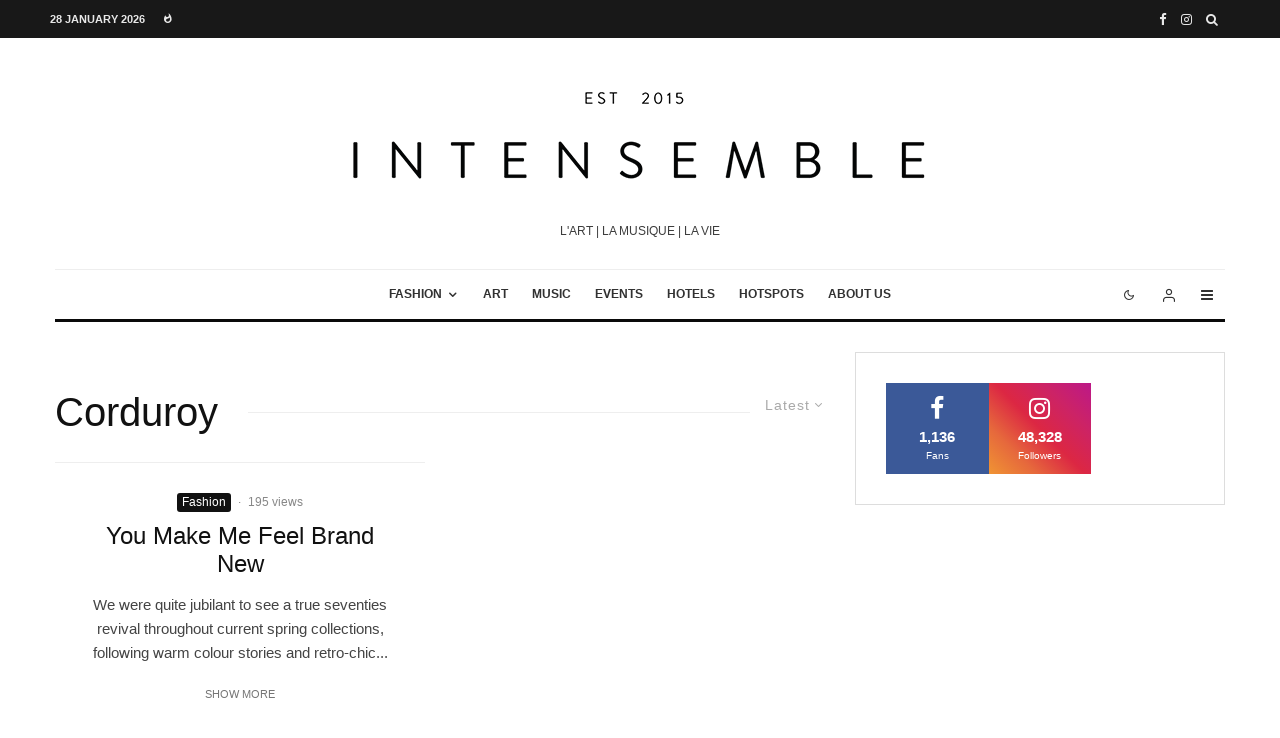

--- FILE ---
content_type: text/html; charset=UTF-8
request_url: https://intensemble.com/tag/corduroy/
body_size: 35328
content:
<!DOCTYPE html><html lang="en-US"><head><script data-no-optimize="1">var litespeed_docref=sessionStorage.getItem("litespeed_docref");litespeed_docref&&(Object.defineProperty(document,"referrer",{get:function(){return litespeed_docref}}),sessionStorage.removeItem("litespeed_docref"));</script> <meta charset="UTF-8"><meta name="viewport" content="width=device-width, initial-scale=1"><link rel="profile" href="http://gmpg.org/xfn/11"><meta name="theme-color" content="#f7d40e"><meta name='robots' content='index, follow, max-image-preview:large, max-snippet:-1, max-video-preview:-1' /><style>img:is([sizes="auto" i], [sizes^="auto," i]) { contain-intrinsic-size: 3000px 1500px }</style> <script type="litespeed/javascript">window._wca=window._wca||[]</script> <title>Corduroy Archives - I N T E N S E M B L E</title><link rel="canonical" href="https://intensemble.com/tag/corduroy/" /><meta property="og:locale" content="en_US" /><meta property="og:type" content="article" /><meta property="og:title" content="Corduroy Archives" /><meta property="og:url" content="https://intensemble.com/tag/corduroy/" /><meta property="og:site_name" content="I N T E N S E M B L E" /><meta name="twitter:card" content="summary_large_image" /> <script type="application/ld+json" class="yoast-schema-graph">{"@context":"https://schema.org","@graph":[{"@type":"CollectionPage","@id":"https://intensemble.com/tag/corduroy/","url":"https://intensemble.com/tag/corduroy/","name":"Corduroy Archives - I N T E N S E M B L E","isPartOf":{"@id":"https://intensemble.com/#website"},"primaryImageOfPage":{"@id":"https://intensemble.com/tag/corduroy/#primaryimage"},"image":{"@id":"https://intensemble.com/tag/corduroy/#primaryimage"},"thumbnailUrl":"https://intensemble.com/wp-content/uploads/2016/05/you-make-me-feel-brand-new-featured.jpg","breadcrumb":{"@id":"https://intensemble.com/tag/corduroy/#breadcrumb"},"inLanguage":"en-US"},{"@type":"ImageObject","inLanguage":"en-US","@id":"https://intensemble.com/tag/corduroy/#primaryimage","url":"https://intensemble.com/wp-content/uploads/2016/05/you-make-me-feel-brand-new-featured.jpg","contentUrl":"https://intensemble.com/wp-content/uploads/2016/05/you-make-me-feel-brand-new-featured.jpg","width":1300,"height":840},{"@type":"BreadcrumbList","@id":"https://intensemble.com/tag/corduroy/#breadcrumb","itemListElement":[{"@type":"ListItem","position":1,"name":"Home","item":"https://intensemble.com/"},{"@type":"ListItem","position":2,"name":"Corduroy"}]},{"@type":"WebSite","@id":"https://intensemble.com/#website","url":"https://intensemble.com/","name":"I N T E N S E M B L E","description":"l&#039;art | la musique | la vie","publisher":{"@id":"https://intensemble.com/#organization"},"potentialAction":[{"@type":"SearchAction","target":{"@type":"EntryPoint","urlTemplate":"https://intensemble.com/?s={search_term_string}"},"query-input":{"@type":"PropertyValueSpecification","valueRequired":true,"valueName":"search_term_string"}}],"inLanguage":"en-US"},{"@type":"Organization","@id":"https://intensemble.com/#organization","name":"INTENSEMBLE","url":"https://intensemble.com/","logo":{"@type":"ImageObject","inLanguage":"en-US","@id":"https://intensemble.com/#/schema/logo/image/","url":"https://intensemble.com/wp-content/uploads/2023/05/logo-s.png","contentUrl":"https://intensemble.com/wp-content/uploads/2023/05/logo-s.png","width":600,"height":146,"caption":"INTENSEMBLE"},"image":{"@id":"https://intensemble.com/#/schema/logo/image/"},"sameAs":["https://facebook.com/intensemble","https://instagram.com/intensemble"]}]}</script> <link rel='dns-prefetch' href='//www.google-analytics.com' /><link rel='dns-prefetch' href='//stats.wp.com' /><link rel='dns-prefetch' href='//fonts.googleapis.com' /><link rel='dns-prefetch' href='//v0.wordpress.com' /><link rel="alternate" type="application/rss+xml" title="I N T E N S E M B L E &raquo; Feed" href="https://intensemble.com/feed/" /><link rel="alternate" type="application/rss+xml" title="I N T E N S E M B L E &raquo; Comments Feed" href="https://intensemble.com/comments/feed/" /><link rel="alternate" type="application/rss+xml" title="I N T E N S E M B L E &raquo; Corduroy Tag Feed" href="https://intensemble.com/tag/corduroy/feed/" /><style id="litespeed-ccss">ul{box-sizing:border-box}:root{--wp--preset--font-size--normal:16px;--wp--preset--font-size--huge:42px}body{--wp--preset--color--black:#000;--wp--preset--color--cyan-bluish-gray:#abb8c3;--wp--preset--color--white:#fff;--wp--preset--color--pale-pink:#f78da7;--wp--preset--color--vivid-red:#cf2e2e;--wp--preset--color--luminous-vivid-orange:#ff6900;--wp--preset--color--luminous-vivid-amber:#fcb900;--wp--preset--color--light-green-cyan:#7bdcb5;--wp--preset--color--vivid-green-cyan:#00d084;--wp--preset--color--pale-cyan-blue:#8ed1fc;--wp--preset--color--vivid-cyan-blue:#0693e3;--wp--preset--color--vivid-purple:#9b51e0;--wp--preset--gradient--vivid-cyan-blue-to-vivid-purple:linear-gradient(135deg,rgba(6,147,227,1) 0%,#9b51e0 100%);--wp--preset--gradient--light-green-cyan-to-vivid-green-cyan:linear-gradient(135deg,#7adcb4 0%,#00d082 100%);--wp--preset--gradient--luminous-vivid-amber-to-luminous-vivid-orange:linear-gradient(135deg,rgba(252,185,0,1) 0%,rgba(255,105,0,1) 100%);--wp--preset--gradient--luminous-vivid-orange-to-vivid-red:linear-gradient(135deg,rgba(255,105,0,1) 0%,#cf2e2e 100%);--wp--preset--gradient--very-light-gray-to-cyan-bluish-gray:linear-gradient(135deg,#eee 0%,#a9b8c3 100%);--wp--preset--gradient--cool-to-warm-spectrum:linear-gradient(135deg,#4aeadc 0%,#9778d1 20%,#cf2aba 40%,#ee2c82 60%,#fb6962 80%,#fef84c 100%);--wp--preset--gradient--blush-light-purple:linear-gradient(135deg,#ffceec 0%,#9896f0 100%);--wp--preset--gradient--blush-bordeaux:linear-gradient(135deg,#fecda5 0%,#fe2d2d 50%,#6b003e 100%);--wp--preset--gradient--luminous-dusk:linear-gradient(135deg,#ffcb70 0%,#c751c0 50%,#4158d0 100%);--wp--preset--gradient--pale-ocean:linear-gradient(135deg,#fff5cb 0%,#b6e3d4 50%,#33a7b5 100%);--wp--preset--gradient--electric-grass:linear-gradient(135deg,#caf880 0%,#71ce7e 100%);--wp--preset--gradient--midnight:linear-gradient(135deg,#020381 0%,#2874fc 100%);--wp--preset--font-size--small:13px;--wp--preset--font-size--medium:20px;--wp--preset--font-size--large:36px;--wp--preset--font-size--x-large:42px;--wp--preset--spacing--20:.44rem;--wp--preset--spacing--30:.67rem;--wp--preset--spacing--40:1rem;--wp--preset--spacing--50:1.5rem;--wp--preset--spacing--60:2.25rem;--wp--preset--spacing--70:3.38rem;--wp--preset--spacing--80:5.06rem;--wp--preset--shadow--natural:6px 6px 9px rgba(0,0,0,.2);--wp--preset--shadow--deep:12px 12px 50px rgba(0,0,0,.4);--wp--preset--shadow--sharp:6px 6px 0px rgba(0,0,0,.2);--wp--preset--shadow--outlined:6px 6px 0px -3px rgba(255,255,255,1),6px 6px rgba(0,0,0,1);--wp--preset--shadow--crisp:6px 6px 0px rgba(0,0,0,1)}html{font-family:sans-serif;-webkit-text-size-adjust:100%;-ms-text-size-adjust:100%}body{margin:0}article,aside,header,main,nav{display:block}a{background-color:transparent}h1{margin:.67em 0;font-size:2em}img{border:0}button,input{margin:0;font:inherit;color:inherit}button{overflow:visible}button{text-transform:none}button,input[type=submit]{-webkit-appearance:button}button::-moz-focus-inner,input::-moz-focus-inner{padding:0;border:0}input{line-height:normal}input[type=checkbox]{-webkit-box-sizing:border-box;-moz-box-sizing:border-box;box-sizing:border-box;padding:0}input[type=search]{-webkit-box-sizing:content-box;-moz-box-sizing:content-box;box-sizing:content-box;-webkit-appearance:textfield}input[type=search]::-webkit-search-cancel-button,input[type=search]::-webkit-search-decoration{-webkit-appearance:none}*{-webkit-box-sizing:border-box;-moz-box-sizing:border-box;box-sizing:border-box}:after,:before{-webkit-box-sizing:border-box;-moz-box-sizing:border-box;box-sizing:border-box}html{font-size:10px}body{font-family:"Helvetica Neue",Helvetica,Arial,sans-serif;font-size:14px;line-height:1.42857143;color:#333;background-color:#fff}button,input{font-family:inherit;font-size:inherit;line-height:inherit}a{color:#337ab7;text-decoration:none}img{vertical-align:middle}h1,h3{font-family:inherit;font-weight:500;line-height:1.1;color:inherit}h1,h3{margin-top:20px;margin-bottom:10px}h1{font-size:36px}h3{font-size:24px}p{margin:0 0 10px}.page-header{padding-bottom:9px;margin:40px 0 20px;border-bottom:1px solid #eee}ul{margin-top:0;margin-bottom:10px}ul ul{margin-bottom:0}.row{margin-right:-15px;margin-left:-15px}label{display:inline-block;max-width:100%;margin-bottom:5px;font-weight:700}input[type=search]{-webkit-box-sizing:border-box;-moz-box-sizing:border-box;box-sizing:border-box}input[type=checkbox]{margin:4px 0 0;margin-top:1px ;line-height:normal}input[type=search]{-webkit-appearance:none}.close{float:right;font-size:21px;font-weight:700;line-height:1;color:#000;text-shadow:0 1px 0 #fff;filter:alpha(opacity=20);opacity:.2}.clearfix:after,.clearfix:before,.row:after,.row:before{display:table;content:" "}.clearfix:after,.row:after{clear:both}@-ms-viewport{width:device-width}[class^=tipi-i-]{font-family:'tipi'!important;speak:none;font-style:normal;font-weight:400;font-variant:normal;text-transform:none;font-size:inherit;line-height:1;-webkit-font-smoothing:antialiased;-moz-osx-font-smoothing:grayscale}.tipi-i-close:before{content:"\e5cd"}.tipi-i-arrow-right:before{content:"\e902"}.tipi-i-camera:before{content:"\e907"}.tipi-i-chevron-down:before{content:"\e909"}.tipi-i-log-in:before{content:"\e93b"}.tipi-i-menu:before{content:"\e919"}.tipi-i-search:before{content:"\e91f"}.tipi-i-user:before{content:"\e924"}.tipi-i-facebook:before{content:"\f09a"}.tipi-i-angle-left:before{content:"\f104"}.tipi-i-angle-right:before{content:"\f105"}.tipi-i-instagram:before{content:"\f16d"}html{-ms-text-size-adjust:100%;-webkit-text-size-adjust:100%}body{margin:0;-moz-osx-font-smoothing:grayscale;-webkit-font-smoothing:antialiased}article,aside,header,main,nav,li{display:block}h1,h3,p,ul{margin:0;padding:0}h1,h3{font-size:inherit}a,button{color:inherit}a{text-decoration:none}button{overflow:visible;border:0;font:inherit;-webkit-font-smoothing:inherit;letter-spacing:inherit;background:0}::-moz-focus-inner{padding:0;border:0}:focus{outline:0}img{max-width:100%;height:auto;border:0}.clearfix:after{content:"";display:block;clear:both}*{box-sizing:border-box}ul ul{margin-top:0;margin-bottom:0}ul{list-style-position:inside}ul li{display:list-item}ul li ul{margin:0 0 0 1em}ul{list-style:none}.zeen-widget li{margin:6px 0}h1{font-size:2em}h3{font-size:1.2em}.zeen-widget ul{list-style:none}.zeen-checkbox{padding-top:10px;font-size:10px;display:flex;width:100%;text-align:left}.zeen-checkbox label{position:relative}.zeen-checkbox label .zeen-i{width:12px;margin-top:2px;text-align:center;margin-right:7px;height:12px;display:inline-block;background:#eee;position:relative;line-height:12px;border-radius:2px}.zeen-checkbox label .zeen-i:before{border-radius:2px;content:"\e908";font-family:"tipi";color:#fff;font-size:8px;position:absolute;top:0;left:0;width:100%;opacity:0;height:100%;transform:translatey(3px)}.zeen-checkbox input[type=checkbox]{position:absolute;opacity:0;top:5px;left:0;height:12px;width:12px;margin:0}h1,h3{line-height:1.2}article{min-width:0}.site-inner{min-height:100vh;position:relative}input{font:inherit}.main{padding-bottom:30px}.site-skin-2{color:#eee}.tipi-overlay{height:100%;width:100%;position:absolute;top:0;left:0;-webkit-backface-visibility:hidden;backface-visibility:hidden;z-index:1}.tipi-overlay-base{z-index:101;position:fixed;opacity:0;visibility:hidden}.tipi-overlay-dark{background:#000}.tipi-overlay-light{background:#1f1f25}.mask{line-height:0;position:relative}.mask img{width:100%;height:100%;-o-object-fit:cover;object-fit:cover;-o-object-position:center;object-position:center;-webkit-backface-visibility:hidden;backface-visibility:hidden}.tipi-vertical-c,.tipi-all-c{align-items:center}.horizontal-menu.tipi-flex-eq-height>li{display:flex;align-items:center}.header-padding.tipi-flex-eq-height{padding-bottom:0!important;padding-top:0!important}.tipi-all-c{justify-content:center}.tipi-all-c.logo-main-wrap{text-align:center}.tipi-flex-lcr{flex-direction:row;flex-wrap:wrap;justify-content:flex-start;align-items:center}.tipi-flex-eq-height{align-items:stretch}.tipi-flex-lcr,.tipi-vertical-c,.tipi-all-c,.tipi-flex,.tipi-flex-eq-height{display:flex}.tipi-flex-r{text-align:right;flex:1;justify-content:flex-end}input::-webkit-input-placeholder{color:inherit}input::-moz-placeholder{color:inherit}input::-ms-input{color:inherit}.contents-wrap{width:100%;text-align:center}.content-bg{text-align:left}.content-bg>.tipi-cols,.content-bg .main{background:unset}.logo{line-height:0}.logo a{vertical-align:top;display:inline-block}.logo img{width:auto;vertical-align:top}.logo span{display:block}.logo .logo-subtitle{line-height:1.3}.logo-subtitle{margin-top:10px}.bg-area{position:relative}.background{position:absolute;top:0;left:0;width:100%;height:100%;z-index:-1}.site-img-1 .background{background-repeat:no-repeat;background-position:center center;background-size:cover}.header-skin-1 .bg-area{background:#fff}.site-header .bg-area{z-index:3}.site-skin-1,.sb-skin-1{background:#fff}.block-wrap:not(.skin-inner)>.tipi-row-inner-style{background-image:none;background-color:transparent}.site-skin-2{background:#1c1d1e}.site-skin-2{color:#fff}.site-skin-2 .mask{background:#0c0c0c}.site-skin-2 input[type=text],.site-skin-2 input[type=password]{border-color:#333}.block-skin-0{background:0 0}.skin-light .block-skin-0 .tipi-arrow{border-color:#111;color:#111}.skin-light .block-skin-0 .tipi-arrow i:after{background:#111}.block-wrap:not(.skin-inner){background-repeat:no-repeat;background-size:cover;background-position:center center}.menu-icons{flex-shrink:0}.menu-icons>li>a{padding-left:10px;padding-right:10px}.menu-icons>li>a span{padding-left:7px}.horizontal-menu>li{display:inline-block}.horizontal-menu .menu-icon-mode{display:inline-flex;align-items:center}.horizontal-menu .sub-menu{margin:0}.menu-main-menu,.menu-secondary{flex-wrap:wrap}.sticky-menu{z-index:50;top:0;position:relative}.site-mob-header.sticky-menu{width:100%!important}.horizontal-menu>li>a{display:inline-block}.main-navigation{position:relative}.menu-icon a:before{font-weight:400!important}.menu-icon i{font-weight:400!important}.bg-area>*{position:relative;z-index:11}.bg-area .background{z-index:0;position:absolute}.logo-main-wrap-center{text-align:center;justify-content:center}.logo-main-wrap-center .logo-img{margin:0 auto}.logo{display:inline-block}.site-mob-header{position:relative;z-index:10}.site-mob-header .bg-area{background:inherit;max-width:100%}.site-mob-header .menu-left{text-align:left;flex:1;margin-left:-7px}.site-mob-header .menu-right{flex:1;margin-right:-7px;margin-left:auto;text-align:right;justify-content:flex-end}.site-mob-header .icons-wrap li{display:flex}.site-mob-header .icons-wrap li a{padding:0 7px}.site-mob-header-3-logo{text-align:center;margin:30px 0;padding:0 20px}.menu-item-has-children>a:after{font-family:"tipi";content:"\e909";margin-left:5px;line-height:1;font-size:inherit}.menu-mobile .sub-menu{opacity:0;visibility:hidden;margin-left:-5px;text-align:left;position:absolute}.menu-mobile .sub-menu:not(.opened-child) li{display:none}.menu-mobile .sub-menu li{margin:0;position:relative;padding:5px 30px}.menu-mobile .sub-menu li a{padding:0}.menu-mobile .sub-menu .sub-menu{opacity:0;height:0;visibility:hidden;margin-top:10px}.sticky-top{position:sticky;top:0;z-index:12}.mobile-navigation-dd .menu-item-has-children>a:after{display:none}.mob-menu-wrap{position:fixed;width:100%;height:100%;z-index:102;top:0;left:0;bottom:0;font-size:18px}.mob-menu-wrap .content-wrap{height:100%}.mob-menu-wrap .content{height:100%;padding:30px 45px;display:flex;flex-direction:column;flex-grow:1;overflow:auto}.mob-menu-wrap .content .mobile-navigation{animation-delay:.4s}.mob-menu-wrap .content .menu-icons{animation-delay:.65s}.mob-menu-wrap .vertical-menu{margin:auto;width:100%;font-size:18px}.mob-menu-wrap .vertical-menu li{margin-bottom:7px;font-weight:400;text-transform:none;padding-right:0}.mob-menu-wrap .vertical-menu>li>.sub-menu{font-size:13px;padding-top:7px}.mob-menu-wrap .mobile-navigation{margin-top:30px;margin-bottom:30px;display:flex;overflow:auto;flex-direction:column;flex-grow:1}.mob-menu-wrap .menu-icons{display:flex;flex-wrap:wrap;margin-left:-10px;margin-right:-10px}.mob-menu-wrap .bg-area{height:100%}.mob-menu-wrap .tipi-close-icon{position:absolute;top:20px;right:20px;font-size:30px;z-index:12;line-height:1}.mob-menu-wrap .content>*{opacity:0;transform:translatex(-20px)}.tipi-i-menu-mob{width:12px;height:2px;background:#fff;position:relative;margin:0 auto;border-radius:1px;display:block}.tipi-i-menu-mob:before,.tipi-i-menu-mob:after{width:inherit;display:block;height:inherit;border-radius:inherit;background:inherit;content:"";position:absolute;width:125%}.tipi-i-menu-mob:before{top:-5px}.tipi-i-menu-mob:after{top:5px}.site-mob-menu-a-4 .site-inner{z-index:2}.site-mob-menu-a-4 .site-inner{z-index:3}.site-mob-menu-a-4 .mob-menu-wrap{left:auto;right:0;width:calc(100vw - 60px);z-index:1;visibility:hidden;transform:translate3d(50%,0,0)}.site-mob-menu-a-4 .mob-menu-wrap .mob-tr-close{display:none}.site-mob-menu-a-4 .site-inner:after{content:"";background:#aaa;top:0;left:0;width:100%;height:100%;position:absolute;display:block;z-index:300;opacity:0;visibility:hidden}.mob-tr-open{display:block;padding-top:0!important;padding-bottom:0!important;height:25px}.mob-tr-open i{margin-right:3px;float:right;top:calc(50% - 1px)}.sidebar-wrap{z-index:1;text-align:left}.sidebar-wrap .sidebar{margin-bottom:30px}.sidebar{width:100%}.sidebar .zeen-widget:last-of-type:not(.widget_nav_menu){margin-bottom:0;border-bottom-width:0}.sidebar .background{z-index:0}.content-area .zeen-widget{position:relative;z-index:1}.textwidget p{margin-bottom:1em}.textwidget p:last-child{margin-bottom:0}.zeen_social_icons ul{margin-left:-20px;display:inline-block}.zeen_social_icons ul>li:first-child .tipi-i-sz-1{margin-left:20px}.zeen_social_icons li{display:inline-block;line-height:1;text-align:center}.zeen_social_icons a{margin:0 20px 40px}.zeen_social_icons .tipi-i-sz-1{margin:0 10px 20px}.zeen_social_icons .zeen-social-icons-light{color:#fff}.zeen_social_icons .social-align-0{text-align:center}.block-more-1{font-weight:700}.block-more-2{margin-left:3px}.no-more{opacity:.25}.block-changer{opacity:.5}.block-mm-init{opacity:1}.meta{-webkit-backface-visibility:hidden;backface-visibility:hidden}.tipi-row-inner-box{position:relative;background:inherit}.tipi-row-inner-style{width:100%;background:inherit}.block{position:relative;align-items:stretch;flex-flow:row wrap}.block article{position:relative}.mask-img{display:block;width:100%;height:100%}.block-wrap{border:0;margin-left:auto;margin-right:auto;border-image-slice:1;width:100%;display:block;text-align:left}.block-wrap .tipi-row-inner-style{border-image-slice:1}.tipi-row-inner-box{width:100%}.ppl-m-3 .block{justify-content:space-between}.preview-thumbnail .image__count{display:none}.preview-mini-wrap{position:relative}.preview-thumbnail .byline:not(.byline-cats-design-2):not(.byline-cats-design-4) .byline-part:not(.author-avatar){opacity:.5}.stack-design-2{text-align:center}.stack-design-2 .meta{padding-left:7%;padding-right:7%;max-width:770px;margin-left:auto;margin-right:auto;float:none}.img-bg-wrapper .bg{position:absolute;height:100%;width:100%}.bg__img-wrap{overflow:hidden;position:absolute;height:100%;width:100%;top:0;left:0}.bg__img-wrap.parallax .bg{height:150%;top:-25%}.page-header.block-title-m{padding-bottom:30px}.block-title{display:inline-block;line-height:1}.block-title-wrap-style .block-title{padding-bottom:10px;display:flex;position:relative;align-items:center}.block-title-wrap-style .block-title:after{content:"";flex:1;margin-left:30px;position:relative}.block-title-wrap-style .block-title:last-child{padding-bottom:0}.block-title-wrap{position:relative;width:100%}.block-title-wrap:not(.page-header-skin-4) .block-title-wrap,.block-title-wrap:not(.page-header-skin-4) .filters{background:inherit}.block-title-wrap .block-title-area{position:relative}.block-title-wrap .filters{position:relative;font-weight:400;font-size:12px;margin-top:6px;text-transform:none;letter-spacing:1px;color:#aaa;z-index:4}.block-title-wrap .filters .sorter{text-align:left}.block-title-wrap .load-more-wrap-2{margin-right:0}.module-block-title{margin-bottom:30px}.sorter{position:relative}.sorter .current-sorter{position:relative;display:inline-block;font-size:14px}.sorter .current-sorter i{font-size:12px;padding-left:3px;display:inline-block;transform-origin:center}.sorter .current-txt{padding-bottom:3px;display:inline-block}.sorter .options{transform:translatey(-2px);display:inline-block;position:absolute;z-index:10;color:#fff;top:30px;left:0;left:auto;right:-15px;white-space:nowrap;max-height:350px;overflow-y:auto;visibility:hidden;opacity:0}.sorter .options li{background:#111}.sorter .options li:first-child{padding-top:25px}.sorter .options li:last-child{padding-bottom:25px}.sorter .options a{padding:10px 40px;display:block}.sorter .options a:before{font-family:"tipi";content:"\e90b";position:absolute;left:20px;opacity:0}.block-title-1{margin-bottom:30px}.page-header{margin-bottom:0}.byline{font-weight:400!important;margin-bottom:-7px}.byline .byline-part{vertical-align:middle}.byline .separator{margin-right:7px;margin-left:7px}.byline-2{margin-bottom:-3px}.stack-1 .byline-2{margin-top:30px}.cats .cat{margin-right:10px;display:inline-block}.cats .cat:last-of-type{margin-right:0}.cats .cat-with-bg{border-radius:3px;padding:0 5px;color:#fff!important}.cats .cat-with-bg-dark{background:#111}.block-title-wrap .filters:empty{display:none}.byline-part{margin-bottom:5px;display:inline-block}.meta{float:left;width:100%}.meta .title{font-size:22px;padding-top:.5em}.meta .title a{display:inline-block;max-width:100%}.tipi-m-typo .title{font-size:22px;padding-top:10px}.tipi-m-typo.format-gallery:not(.preview-thumbnail) .icon-base-1{margin-top:15px}.tipi-s-typo .title{padding-top:8px}.tipi-s-typo .title-wrap:first-of-type .title{padding-top:20px}.mode__wrap{padding:0 5px!important}.mode__wrap .mode__inner__wrap{position:relative;text-align:center;padding-left:0!important;width:30px;height:30px;overflow:hidden}.mode__wrap .mode__inner__wrap i{position:absolute;width:100%;margin-right:0!important;z-index:1;height:100%;transform:translate(0,100%) rotate(-60deg)}.mode__wrap .mode__inner__wrap i:before{width:100%;height:100%;display:flex;align-items:center;justify-content:center}.mode__wrap:not(.mode--alt) .tipi-i-moon{transform:translatey(0) rotate(0)}.site-mob-header .mode__wrap .mode__inner__wrap{background:0 0}.site-mob-header .mode__wrap .mode__inner__wrap i{color:inherit}.img-ani-base .mask{overflow:hidden}.counter{-webkit-backface-visibility:hidden;backface-visibility:hidden}.preview-thumbnail .byline-part:not(.cats):not(.date){display:none}.media-icon{text-align:center;z-index:3;color:#fff;position:absolute;-webkit-backface-visibility:hidden;backface-visibility:hidden}.media-icon i{display:inline-block}.media-icon{width:40px;height:40px}.media-icon i{font-size:18px;line-height:40px}.icon-bg{position:absolute;top:0;left:0;width:100%;height:100%;z-index:-1}.icon-base-1{color:#161616;text-align:center}.icon-base-1 i{color:#161616}.icon-base-1 .icon-bg{border-radius:50%;background:rgba(255,255,255,.9)}.format-gallery:not(.post-wrap) .image__count{color:#000;font-size:12px;margin-left:7px}.format-gallery:not(.post-wrap):not(.preview-thumbnail) .media-icon{width:auto!important;padding-left:12px;padding-right:12px}.format-gallery:not(.post-wrap):not(.preview-thumbnail) i{vertical-align:middle}.format-gallery:not(.post-wrap):not(.preview-thumbnail) .icon-base-1{font-size:15px}.format-gallery:not(.post-wrap):not(.preview-thumbnail) .icon-base-1 i{font-size:inherit!important}.format-gallery:not(.post-wrap):not(.preview-thumbnail) .icon-base-1{height:auto!important;padding:12px 15px;position:relative;line-height:12px;margin-top:10px;display:inline-block}.format-gallery:not(.post-wrap):not(.preview-thumbnail) .icon-base-1 i{line-height:inherit!important}.format-gallery:not(.post-wrap):not(.preview-thumbnail) .icon-base-1 .icon-bg{border-radius:180px}.format-gallery:not(.post-wrap).preview-classic:not(.preview-62):not(.preview-63) .icon-base-1{margin:0!important;left:20px;top:20px;position:absolute}.preview-classic .icon-base-1{left:50%;top:50%;margin-top:-20px;margin-left:-20px}.preview-thumbnail.format-gallery .icon-base-1 .image__count{display:none}.title{word-wrap:break-word}.current-date{margin-right:10px;flex-shrink:0}.trending-inline .main-title-wrap .tipi-trending-icon{line-height:inherit}.trending-inline .main-title-wrap .trending-text{padding-left:5px}.trending-inline .main-title-wrap .trending-text:empty{margin-left:0;padding-left:0}.counter{position:absolute;z-index:2;top:7px;left:10px;border-radius:50%;display:inline-block;height:40px;width:40px;text-align:center}.counter:before{font-size:12px;position:absolute;display:block;content:counter(block);z-index:2;top:50%;left:50%;transform:translate(-50%,-50%);color:#fff}.counter:after{z-index:1;background-color:#121314;content:"";position:absolute;height:100%;width:100%;top:0;left:0;border-radius:inherit}.counter~.media-icon{display:none!important}.trending-accent-border{border:2px solid transparent}.trending-inline-wrap .counter{line-height:40px}.trending-inline-wrap .counter:before{height:100%;width:100%;left:0;top:0;transform:none}.trending-inline-wrap .trending-accent-border{line-height:36px}.trending-inline .main-title-wrap:before{display:none}.trending-inline-drop{top:100%;padding:0!important;z-index:105!important;color:#fff;background-color:#121314}.trending-inline-drop .trending-inline-wrap .block article a{padding:0;font-size:inherit;color:#fff}.trending-inline-drop .trending-inline-title{width:100%;padding:20px 40px 0;display:flex;align-items:center;margin-bottom:-20px}.trending-inline-drop .trending-inline-title .trending-op-title{float:left;font-size:2em}.trending-inline-drop .trending-inline-title .trending-ops{margin-left:auto}.trending-inline-drop .trending-inline-title .trending-op{margin-left:15px;display:inline-block;padding:0}.trending-inline-drop .format-gallery .media-icon{display:none!important}.trending-inline-drop .trending-selected{border-bottom:2px solid #fff}.trending-inline-drop .block-wrap{background-color:#121314}.trending-inline-drop .block-wrap .mask{background-color:#121314}.trending-inline-drop .block-wrap article .title{font-size:14px}.block{counter-reset:block}.block article{counter-increment:block}.slide-in-el{position:fixed;top:0;right:0;max-width:100%;width:780px;height:100%;z-index:102;opacity:0;visibility:hidden;transform:translateX(50%);will-change:transform;overflow-y:auto;box-shadow:0 0 25px 0 rgba(0,0,0,.075)}.slide-in-el .content{margin:0 auto;height:100%}.slide-in-el .bg-area{min-height:100%}.slide-in-el .close{position:absolute;top:0;right:0;margin:30px;z-index:2;font-size:2em;line-height:1}.slide-in-menu{width:780px}.slide-in-menu .content{padding:80px 0;width:80%;max-width:360px}.slide-in-menu .content .zeen-widget:last-child{margin-bottom:0}.slide-in-menu .zeen_social_icons .social-widget-icons{text-align:left;font-size:18px}.slide-in-menu .zeen_social_icons{text-align:left}.slide-in-menu .zeen-widget{margin-bottom:90px}.slide-in-menu .logo-slide{display:block;margin-bottom:60px}.tipi-tile .content>div{opacity:0;transform:translatex(25%)}.modal-wrap{z-index:110;opacity:0}.modal-wrap .close,.tipi-overlay-base .close{z-index:2;position:absolute;top:30px;right:30px}.modal-wrap .close i,.tipi-overlay-base .close i{font-size:40px;color:#fff}.tipi-overlay-base .close{opacity:0}.modal-wrap{width:100%;height:100%;left:0;top:0}.modal-wrap .content-custom{position:relative;width:100%;margin-left:auto;margin-right:auto;text-align:center;max-width:calc(100vw - 30px)}.modal-wrap .tipi-overlay{background-color:#fff;z-index:1;opacity:.8}.modal-wrap .content-block{z-index:2;border-radius:10px;position:absolute;opacity:0;padding:0 30px;visibility:hidden;left:50%;top:50%;transform:translate(-50%,-50%)}.modal-wrap .content-block .bg-area{border-radius:3px}.modal-wrap .content-custom{transform:translate(-50%,-50%) translatey(-30px)}.modal-wrap .content{position:relative;height:100%;padding:0 30px;justify-content:center}.modal-wrap .close i{opacity:0}.modal-wrap .content-latl{transform:translateY(-50%) translateY(-20px) translateX(-50%)}.modal-wrap .content-latl form{transform:translatey(-15px);opacity:0}.tipi-x-outer{opacity:0}.tipi-x-wrap{line-height:0}.search-field{-webkit-appearance:none;background:0 0;border:0}.search-field::-webkit-search-cancel-button{-webkit-appearance:none;opacity:0}input[type=search]::-ms-clear{display:none}.content-search{width:100%;text-align:center;color:#111}.content-search .search-submit{display:none}.content-search .search-field{border-radius:0;color:#111;font-size:30px;border:0;width:100%;border-bottom:1px solid #e4e4e4;text-align:center}.content-search .search-field::-webkit-input-placeholder{color:#111}.content-search .search-field::-moz-placeholder{color:#111;opacity:1}.content-search .search-field:-ms-input-placeholder{color:#111}.content-search .suggestions-wrap a{margin-right:5px}.content-search .suggestions-wrap a:before{content:"#"}.content-search .search{opacity:0;transform:translate3d(0,-20px,0)}.content-search .search-hints{opacity:0;font-size:12px;align-items:baseline;transform:translate3d(0,10px,0)}.content-search .search-hints .search-hint{display:block;margin-left:auto;flex-shrink:0}.content-found-wrap{opacity:0;transform:translate3d(0,5px,0);height:0}.content-found-wrap .tipi-button{margin-top:15px}.latl-active-1 .tipi-latl-register,.latl-active-1 .tipi-latl-reset{display:none}.tipi-logged-out-wrap{width:100%}.latl-form .zeen-checkbox{margin-top:0;margin-bottom:10px;font-size:12px}.latl-form .zeen-checkbox label .zeen-i{margin-top:0}.latl-status{margin:10px 0 20px;color:#fff;font-size:12px;padding:10px;display:none;border-radius:3px}.content-latl{position:relative}.content-latl .tipi-modal-bg{padding:45px;width:390px;justify-content:center}.content-latl .bg-area .background{border-radius:3px}.latl-cancel-wrap{text-align:right}.bottom-options{font-size:12px}.latl-cancel-wrap{float:right;width:30%}.latl-submit-button .tipi-button{width:100%;margin-bottom:5px}.latl-input-wrap{text-align:left}.latl-input-wrap input{border:0;height:40px;line-height:40px;outline:0;background:rgba(255,255,255,.85);margin-bottom:15px;font-size:15px;width:100%;border-radius:2px;padding:0 10px}.standard-archive .content-bg{padding-top:30px;padding-bottom:30px}.standard-archive .block-title-wrap-style .block-title-area,.standard-archive .block-title-wrap-style .filters{border-top-width:0;padding-top:0}.tipi-button{display:inline-block;border-radius:2px;-webkit-appearance:none;padding:0 20px;background:#000;outline:0;border:0;height:44px;line-height:40px;border:2px solid transparent;color:#fff!important}.button-arrow{position:relative;padding-left:30px;padding-right:30px}.button-arrow>i{opacity:0;position:absolute;top:50%;font-size:1em;transform:translate3d(0,-50%,0)}.button-arrow .button-title{display:inline-block}.button-arrow-r>i{transform:translate3d(-10px,-50%,0);right:20px}.mask{background:#eee}.tipi-arrow{display:inline-block;-webkit-backface-visibility:hidden;backface-visibility:hidden;border:1px solid #fff;color:#fff;border-radius:1px;text-align:center}.tipi-arrow i{position:relative;display:inline-block}.tipi-arrow i:after{transform:scaleY(0);content:"";width:1px;height:15px;background:#fff;display:block;position:absolute;left:50%}.tipi-arrow.tipi-arrow-s{height:26px;width:26px;line-height:24px;font-size:12px}.tipi-arrow.tipi-arrow-s i{line-height:inherit}.tipi-arrow.tipi-arrow-s i:after{width:10px}.tipi-arrow-l i:after,.tipi-arrow-r i:after{transform:scaleX(0);width:15px!important;height:2px;margin-left:-2px;transform-origin:left 0;top:50%}.tipi-arrow-l i:after{left:50%;margin-left:-2px;transform-origin:left 0}.tipi-arrow-l.tipi-arrow-s i:after{height:1px;width:10px!important}.tipi-arrow-r i:after{left:calc(50% - 15px);margin-left:2px;transform-origin:right 0}.tipi-arrow-r.tipi-arrow-s i:after{height:1px;width:10px!important;left:calc(50% - 10px);margin-left:1px}.tipi-row{margin-left:auto;margin-right:auto;width:100%;padding-left:20px;padding-right:20px}.tipi-col{position:relative;min-height:1px;float:left}.tipi-cols{position:relative}.tipi-xs-12{width:100%}[class^=tipi-i-]{font-family:"tipi"!important;speak:none;font-style:normal;font-weight:400!important;font-variant:normal;text-transform:none;font-size:inherit;line-height:1;letter-spacing:0;-ms-font-feature-settings:"liga" 1;font-feature-settings:"liga";font-variant-ligatures:discretionary-ligatures;-webkit-font-smoothing:antialiased;-moz-osx-font-smoothing:grayscale}.tipi-i-moon:before{content:"\e946"}.tipi-i-sun:before{content:"\e947"}.tipi-i-flame:before{content:"\e80e"}.tipi-i-camera:before{content:"\f030"}.tipi-i-close:before{content:"\e5cd"}.tipi-i-search-thin:before{content:"\e8b6"}.tipi-i-arrow-right:before{content:"\e902"}.tipi-i-chevron-down:before{content:"\e909"}.tipi-i-log-in:before{content:"\e93b"}.tipi-i-user:before{content:"\e924"}.tipi-i-search:before{content:"\f002"}.tipi-i-facebook:before{content:"\f09a"}.tipi-i-menu:before{content:"\f0c9"}.tipi-i-angle-left:before{content:"\f104"}.tipi-i-angle-right:before{content:"\f105"}.tipi-i-instagram:before{content:"\f16d"}@media only screen and (min-width:481px){.ppl-s-3 article{flex:0 0 calc(33.3333333333% - 20px);width:calc(33.333% - 20px)}.block-title-1 .block-title{position:relative}.block-title-1 .block-title-wrap-style .filters{padding-top:0;margin-top:0;float:right;display:block}.block-title-1 .block-title-area{width:100%}.block-title-1 .sorter{margin-left:15px;display:inline-block;padding-top:2px}.block-title-1 .sorter i{top:1px}.block-title-1 .archive-sorter{padding-top:2px}.block-title-1 .load-more-wrap-2{margin-left:15px;margin-right:0}.block-title-1 .load-more-wrap-2:first-of-type{margin-left:30px}.with-load-more{display:flex}.with-load-more .filters{flex-shrink:0}.ppl-s-3 .tipi-s-typo .title{font-size:16px;padding-top:10px}.preview-61.separation-border-style:nth-last-child(2),.preview-61.separation-border-style:last-child,.preview-61.separation-border-style:nth-last-child(3){padding-bottom:0;border-bottom:0;margin-bottom:0}}@media only screen and (min-width:860px){.tipi-m-0{display:none}.tipi-m-6{width:50%}.tipi-cols{margin-left:-15px;margin-right:-15px}.tipi-col{padding-right:15px;padding-left:15px}.tipi-row{padding-left:30px;padding-right:30px}.ppl-m-3 article{flex:0 0 calc(33.3333333333% - 20px);width:calc(33% - 20px)}.article-ani-1:not(.article-window) img{opacity:0}.block-wrap-24 .block{margin-left:-15px;margin-right:-15px}.block-wrap-masonry .block{margin-left:-15px;margin-right:-15px}.ppl-s-3 .tipi-s-typo .title{font-size:1.6rem}.sub-menu{background:#282828}.sub-menu a:not(.tipi-button){padding:8px 25px;display:block;font-weight:400}.sub-menu .menu-item-has-children>a:after{content:"\f105";position:absolute;right:25px;margin-top:2px}.sub-menu li{border-bottom:1px dotted #333}.sub-menu li:last-of-type{border-bottom-color:transparent}.standard-drop>.sub-menu{min-width:200px}.standard-drop>.sub-menu>li{position:relative}.standard-drop>.sub-menu .sub-menu{padding:0;top:0;left:100%}.standard-drop .sub-menu{position:absolute;opacity:0;visibility:hidden}.standard-drop .sub-menu>li>.sub-menu{transform:translatex(-15px)}.standard-drop .sub-menu a{padding:10px 25px;color:inherit}.mm-skin-2 .zeen-lazy-load-base{background:#202020}.mm-skin-2 .mm-art .menu-wrap{background:#252627}.mm-skin-2 .mm-art .menu-wrap .mask{background:#252627}.mm-skin-2 .mm-art .menu-wrap .block-skin-0 .tipi-arrow{color:#fff;border-color:#fff}.mm-skin-2 .mm-art .menu-wrap .block-skin-0 .tipi-arrow i:after{background:#fff}.mm-skin-2 .mm-art .sub-menu{background:#202020}.mm-skin-2 .mm-art .sub-menu a{color:#fff}.mm-skin-2 .dropper .menu,.mm-skin-2 .dropper .menu a{color:#fff}.mm-skin-2 .dropper .block-title-area .block-title{color:#fff}.menu-main-menu>li>a{padding-left:8px;padding-right:8px}.secondary-navigation .horizontal-menu{text-align:left}.menu.tipi-row{padding:0}.drop-it>.menu,.sub-menu .sub-menu,.drop-it>a:before{opacity:0;visibility:hidden}.drop-it .title a{font-size:inherit}.drop-it .block-wrap{padding:40px!important}.drop-it .block-wrap .block-title-wrap{margin-top:-10px}.drop-it .block-wrap .block-title-wrap .load-more-wrap-2{margin-top:0}.drop-it .block-wrap .tipi-m-typo .title{font-size:18px}.drop-it .block-wrap:not(.tile-design-4) .block-61{margin-bottom:-10px}.drop-it .block-title-wrap .block-title{font-size:30px;padding-bottom:5px}.drop-it .block-title-wrap .filters{position:relative;display:flex;margin-top:0;flex-shrink:0;align-items:center}.drop-it .block-title:after,.drop-it .block-title:before{display:none}.drop-it .block-wrap:not(.tile-design-4) .preview-classic .title-wrap{text-align:center}.drop-it .block-wrap:not(.tile-design-4) .preview-classic .title-wrap .title{font-size:15px;padding-top:20px}.drop-it .block-title-wrap{opacity:0}.main-menu-bar-color-2 .dropper>a{position:relative}.main-menu-bar-color-2 .dropper>a:before{position:absolute;bottom:0;left:50%;transform:translate3d(0,5px,0);content:"";width:0;height:0;border-left:7px solid transparent;border-right:7px solid transparent;border-bottom:7px solid transparent;opacity:0;margin-left:-7px}.main-menu-bar-color-2 .dropper .dropper a:before{display:none}.mm-11 article{margin-bottom:0}.menu-wrap-more-10{flex-direction:row-reverse}.menu-wrap-more-10 .block-wrap{width:100%}.mm-art>.menu{position:absolute;z-index:10;width:100%;left:0;top:100%}.mm-submenu-1 .sub-menu li{border-bottom:0}.mm-submenu-1 .menu-item-has-children.mm-sb-left .menu-wrap>.sub-menu .sub-menu{border-left-color:#fff}.menu-item-has-children.mm-sb-left .menu-wrap>.sub-menu{float:left;width:25%;padding-top:30px}.menu-item-has-children.mm-sb-left .menu-wrap>.sub-menu .dropper{position:relative}.menu-item-has-children.mm-sb-left .menu-wrap>.sub-menu .sub-menu{padding:0;min-width:200px;left:100%;transform:translateX(0);top:0;position:absolute;border-left:1px dotted #2d2d2d}.menu-item-has-children.mm-sb-left .block-wrap{padding:30px;float:right;width:75%}.menu-item-has-children.mm-sb-left .block-wrap .block-title-wrap{margin-top:0}.menu-item-has-children.mm-sb-left .block-wrap .block-61{margin-bottom:0}.menu-bg-area{width:100%}.secondary-menu-skin-2 .menu-bg-area{background-color:#181818}.secondary-wrap{display:flex;position:relative;z-index:102}.secondary-wrap .trending-inline{margin-right:5px}.secondary-wrap .menu-icons{margin-left:auto;flex:1}.secondary-wrap .current-date,.secondary-wrap .secondary-navigation{float:left}.secondary-wrap .current-date{padding-left:5px}.secondary-wrap .secondary-navigation{flex-shrink:0;margin-right:10px}.secondary-wrap,.secondary-wrap a{font-weight:inherit}.vertical-menu{left:0;width:inherit}.main-navigation .menu-icon .tipi-i-menu:before{font-size:14px}.main-navigation .menu-icon .tipi-i-user:before{font-size:16px}.main-navigation .horizontal-menu>li>a{height:100%;display:flex;align-items:center}.main-menu-c .sticky-part{justify-content:center}.main-menu-c .sticky-part .logo-menu-wrap,.main-menu-c .sticky-part .menu-icons{flex:1}.main-menu-c .sticky-part .logo-menu-wrap{text-align:left}.nav-grid{position:relative;z-index:5}.nav-grid .menu-icons{justify-content:flex-end;text-align:right}.logo-menu-wrap{float:left}.sticky-part,.menu-content-wrap{transform-style:preserve-3d}.menu-content-wrap{position:relative}.content-search .search-field{font-size:42px}.content-search .search-hints{display:flex}.content-search .search-hint{text-align:right}.content-search .suggestions-wrap{text-align:left;order:-1}.content-found-wrap .tipi-button{margin-top:45px}.tipi-modal-bg{display:flex;align-items:center}}@media only screen and (min-width:860px) and (max-width:1019px){.menu-icons>li>a,.main-navigation .horizontal-menu>li>a{padding-left:7px!important;padding-right:7px!important}}@media all and (orientation:portrait) and (min-width:860px){.content-search{margin-top:-100px}}@media only screen and (min-width:1020px){.tipi-l-4{width:33.3333333333%}.tipi-l-8{width:66.6666666667%}.icon-size-m{width:70px;height:70px}.icon-size-m i{font-size:26px;line-height:70px}.format-gallery:not(.post-wrap) .icon-size-m i{font-size:20px}.preview-classic .icon-base-1.icon-size-m{margin-top:-35px;margin-left:-35px}}@media only screen and (min-width:1240px){.main-navigation.tipi-row:not(.stuck) .nav-grid{padding:0}.secondary-menu-width-1 .mm-art .menu{width:calc(100% - 60px);margin-left:30px}.secondary-menu-width-1 .current-date{padding-left:10px}.tipi-s-typo .title{font-size:1.6rem}.tipi-s-typo .title-wrap:first-of-type .title{padding-top:30px}.content-search .search-hints{padding-top:5px}.menu-main-menu>li>a{padding-left:12px;padding-right:12px}}@media only screen and (min-width:1600px){.tipi-m-typo .title{font-size:2rem;line-height:1.33333}.content-search .search-field{font-size:5rem}}@media only screen and (max-width:1239px){input[type=text],input[type=password],input[type=search]{font-size:16px}.main-navigation.tipi-row{padding-left:0;padding-right:0}.main-navigation.tipi-row:not(.main-menu-width-1) .nav-grid{padding:0}.main-menu-bar-color-2 .dropper>a:before{margin-left:-10px}.nav-grid .sticky-part{padding:0 20px}}@media only screen and (max-width:859px){.tipi-xs-0{display:none}.tipi-m-typo .title{font-size:1.2rem}.block-masonry .masonry__col-1{padding-right:15px}.block-masonry .masonry__col-2{padding-left:15px}input[type=search]::-webkit-search-cancel-button{display:none}.content-found-wrap .tipi-button{margin-top:30px}.site-header{display:none}.content-search{padding:0}.content-search .search-hints{padding-top:5px;text-align:center}.content-search .search-hints .search-hint{display:none}.sidebar-wrap .sidebar{padding-left:30px!important;padding-right:30px!important}.sidebar-wrap.sb-with-border .sidebar{border:0!important}.stack-1 .byline-2{margin-top:15px}}@media only screen and (max-width:480px){.mob-menu-wrap .menu-icons{justify-content:space-between}.sidebar-wrap .sidebar{padding:0 20px}.block-title-wrap-style{text-align:center}.block-title-wrap-style .block-title-area{width:100%}.block-title-wrap-style .filters{width:100%;margin-top:15px;justify-content:center;align-items:center}.block-title-wrap-style .filters .sorter{width:100%;text-align:center}.block-title-wrap-style .filters .sorter .options{right:auto;left:50%;transform:translatex(-50%) translatey(-2px)}.block-title-wrap-style .block-title{position:relative;display:flex;width:100%;align-items:center;justify-content:center}.block-title-wrap-style .block-title:before{content:"";flex:1;margin-left:0;margin-right:30px;position:relative}.with-sorter .block-title-wrap{display:flex;flex-wrap:wrap}.with-sorter .filters{padding-bottom:20px}.separation-border-style:not(.split-1){margin-bottom:0;border-bottom:0;padding-bottom:0}.separation-border:not(.split-1){margin-bottom:30px}}@media only screen and (max-height:730px){.modal-wrap .close,.tipi-overlay-base .close{right:15px}}.content-bg,.standard-archive .page-header{background:#fff}.background.mask{background-color:transparent}.modal-wrap{position:fixed;visibility:hidden}.site-inner{background-color:#fff}input,.headings-f1 h1,.headings-f1 h3,.font-1{font-family:'Raleway',sans-serif;font-weight:200;font-style:normal}input[type=submit],button,.tipi-button,.body-f2,.font-2{font-family:'Lato',sans-serif;font-weight:400;font-style:normal}.by-f3 .byline,.font-3{font-family:'Montserrat',sans-serif;font-style:normal;font-weight:400}.tipi-row{max-width:1230px}.date--secondary{color:#e8e8e8}.trending-accent-border{border-color:#f7d40e}body{color:#444}.byline,.byline a{color:#888}.preview-classic .meta .title{color:#111}h1,h3,.block-title{color:#111}body{line-height:1.66}input[type=submit],button,.tipi-button{letter-spacing:.03em}.sub-menu a:not(.tipi-button){letter-spacing:.1em}html,body{font-size:15px}.byline{font-size:12px}input[type=submit],button,.tipi-button{font-size:11px}.logo span{font-size:12px}.block-title,.page-title{font-size:24px}.block-wrap-classic .tipi-m-typo .title-wrap .title{font-size:22px}.tipi-s-typo .title,.ppl-s-3 .tipi-s-typo .title{font-size:22px}.main-navigation .horizontal-menu,.main-navigation .menu-item{font-weight:700}.secondary-wrap .menu-secondary li{font-weight:700}input[type=submit],button,.tipi-button{text-transform:uppercase}.block-wrap-classic .title-wrap .title{text-transform:none}.block-title{text-transform:none}.byline{text-transform:none}.main-navigation .menu-item{text-transform:uppercase}.secondary-navigation{text-transform:uppercase}.sub-menu a:not(.tipi-button){text-transform:none}.site-mob-header .menu-icon span{text-transform:uppercase}.separation-border{margin-bottom:30px}.block-title-wrap-style .block-title:after,.block-title-wrap-style .block-title:before{border-top:1px #eee solid}@media only screen and (max-width:480px){.separation-border{margin-bottom:30px}}.sidebar-wrap .sidebar{padding-right:30px;padding-left:30px;padding-top:0;padding-bottom:0}@media only screen and (min-width:860px){input[type=submit],button,.tipi-button{letter-spacing:.09em}.main-navigation{font-size:12px}.sub-menu a:not(.tipi-button){font-size:12px}.main-navigation .menu-icon{font-size:12px}.secondary-wrap,.secondary-wrap a{font-size:11px}.secondary-wrap .menu-icon,.secondary-wrap .menu-icon a{font-size:13px}.secondary-wrap .menu-padding,.secondary-wrap .ul-padding>li>a{padding-top:10px;padding-bottom:10px}}@media only screen and (min-width:1240px){.block-title,.page-title{font-size:40px}.block-wrap-classic .tipi-m-typo .title-wrap .title{font-size:30px}.tipi-s-typo .title,.ppl-s-3 .tipi-s-typo .title{font-size:24px}}.site-header a{color:#313131}.sidebar-wrap .sidebar{border:1px #ddd solid}.content-area .zeen-widget{border:0 #ddd solid;border-width:0 0 1px}.content-area .zeen-widget{padding:30px 0 30px}.logo-main .logo-subtitle{color:#3d3d3d}.main-navigation{color:#313131}.main-navigation .horizontal-menu>li>a{padding-left:12px;padding-right:12px}.main-navigation .menu-bg-area{background-color:#fff}.main-navigation-border{border-bottom:3px #0a0a0a solid}.main-navigation-border{border-top:1px #eee solid}.main-navigation .horizontal-menu>li>a{padding-top:15px;padding-bottom:15px}.site-mob-header .menu-icon{font-size:13px}.secondary-wrap,.secondary-wrap a{color:#e8e8e8}.secondary-wrap .menu-secondary>li>a,.secondary-icons li>a{padding-left:7px;padding-right:7px}.site-mob-header:not(.site-mob-header-11) .header-padding .icons-wrap a{padding-top:20px;padding-bottom:20px}.site-header .header-padding{padding-top:30px;padding-bottom:30px}@media only screen and (min-width:860px){.tipi-m-0{display:none}}.lets-social-count-wrap .network-option{float:left;margin:0}.lets-social-count-wrap .icon-count{font-weight:700;line-height:1}.lets-social-count-wrap span{display:inline-block}.lets-social-count-wrap .icon-content{position:relative}.lets-social-count-wrap a{display:block;width:100%;height:100%}.lets-social-count-wrap .icon-wrap{-ms-flex-negative:0;flex-shrink:0}.lets-social-count-wrap .icon-action{position:absolute;top:50%;left:50%;opacity:0;text-transform:uppercase;font-weight:700;font-size:10px;letter-spacing:1px}.lets-social-count-4 .icon-content,.lets-social-count-4 .icon-wrap{color:#fff}.lets-social-count-4 .network-in{background:#bc1888;background:-webkit-linear-gradient(45deg,#f09433 0,#e6683c 25%,#dc2743 50%,#cc2366 75%,#bc1888 100%);background:linear-gradient(45deg,#f09433 0,#e6683c 25%,#dc2743 50%,#cc2366 75%,#bc1888 100%)}.lets-social-count-4 .network-fb{background:#3b5998}.lets-social-count-4 .network-option{width:33.3333%;display:-webkit-box;display:-ms-flexbox;display:flex;-webkit-box-align:center;-ms-flex-align:center;align-items:center;-webkit-box-pack:center;-ms-flex-pack:center;justify-content:center;padding:8px 0}.lets-social-count-4 .icon-count{display:block;font-size:15px;margin-bottom:-2px}.lets-social-count-4 .icon-title{font-size:10px}.lets-social-count-4 .icon-content{display:block;text-align:center;margin-top:3px}.lets-social-count-4 .icon-wrap{width:100%;text-align:center;font-size:25px;margin-top:5px;line-height:1}.lets-social-count-4 .icon-action{-webkit-transform:translate3d(-50%,calc(-50% + 7px),0);transform:translate3d(-50%,calc(-50% + 7px),0)}.lsc-facebook:before{content:"\f09a"}.lsc-instagram:before{content:"\f16d"}:root{--swiper-theme-color:#007aff}:root{--swiper-navigation-size:44px}:root{--jp-carousel-primary-color:#fff;--jp-carousel-primary-subtle-color:#999;--jp-carousel-bg-color:#000;--jp-carousel-bg-faded-color:#222;--jp-carousel-border-color:#3a3a3a}:root{--jetpack--contact-form--border:1px solid #8c8f94;--jetpack--contact-form--border-color:#8c8f94;--jetpack--contact-form--border-size:1px;--jetpack--contact-form--border-style:solid;--jetpack--contact-form--border-radius:0px;--jetpack--contact-form--input-padding:16px;--jetpack--contact-form--font-size:16px;--jetpack--contact-form--error-color:#b32d2e;--jetpack--contact-form--inverted-text-color:#fff}.main-menu-bar-color-2 .menu-main-menu .menu-item-2419.drop-it>a:before{border-bottom-color:#111}.main-navigation .mm-color.menu-item-2419 .sub-menu{background:#111}.main-menu-bar-color-2 .menu-main-menu .menu-item-3797.drop-it>a:before{border-bottom-color:#111}.main-menu-bar-color-2 .menu-main-menu .menu-item-8169.drop-it>a:before{border-bottom-color:#111}.main-menu-bar-color-2 .menu-main-menu .menu-item-2939.drop-it>a:before{border-bottom-color:#111}.main-menu-bar-color-2 .menu-main-menu .menu-item-3233.drop-it>a:before{border-bottom-color:#111}.main-menu-bar-color-2 .menu-main-menu .menu-item-3526.drop-it>a:before{border-bottom-color:#111}.main-menu-bar-color-2 .menu-main-menu .menu-item-2656.drop-it>a:before{border-bottom-color:#111}</style><link rel="preload" data-asynced="1" data-optimized="2" as="style" onload="this.onload=null;this.rel='stylesheet'" href="https://intensemble.com/wp-content/litespeed/css/7b37feb82232c0e9fea0ff105e17c975.css?ver=16ba3" /><script data-optimized="1" type="litespeed/javascript" data-src="https://intensemble.com/wp-content/plugins/litespeed-cache/assets/js/css_async.min.js"></script> <style id='classic-theme-styles-inline-css' type='text/css'>/*! This file is auto-generated */
.wp-block-button__link{color:#fff;background-color:#32373c;border-radius:9999px;box-shadow:none;text-decoration:none;padding:calc(.667em + 2px) calc(1.333em + 2px);font-size:1.125em}.wp-block-file__button{background:#32373c;color:#fff;text-decoration:none}</style><style id='jetpack-sharing-buttons-style-inline-css' type='text/css'>.jetpack-sharing-buttons__services-list{display:flex;flex-direction:row;flex-wrap:wrap;gap:0;list-style-type:none;margin:5px;padding:0}.jetpack-sharing-buttons__services-list.has-small-icon-size{font-size:12px}.jetpack-sharing-buttons__services-list.has-normal-icon-size{font-size:16px}.jetpack-sharing-buttons__services-list.has-large-icon-size{font-size:24px}.jetpack-sharing-buttons__services-list.has-huge-icon-size{font-size:36px}@media print{.jetpack-sharing-buttons__services-list{display:none!important}}.editor-styles-wrapper .wp-block-jetpack-sharing-buttons{gap:0;padding-inline-start:0}ul.jetpack-sharing-buttons__services-list.has-background{padding:1.25em 2.375em}</style><style id='global-styles-inline-css' type='text/css'>:root{--wp--preset--aspect-ratio--square: 1;--wp--preset--aspect-ratio--4-3: 4/3;--wp--preset--aspect-ratio--3-4: 3/4;--wp--preset--aspect-ratio--3-2: 3/2;--wp--preset--aspect-ratio--2-3: 2/3;--wp--preset--aspect-ratio--16-9: 16/9;--wp--preset--aspect-ratio--9-16: 9/16;--wp--preset--color--black: #000000;--wp--preset--color--cyan-bluish-gray: #abb8c3;--wp--preset--color--white: #ffffff;--wp--preset--color--pale-pink: #f78da7;--wp--preset--color--vivid-red: #cf2e2e;--wp--preset--color--luminous-vivid-orange: #ff6900;--wp--preset--color--luminous-vivid-amber: #fcb900;--wp--preset--color--light-green-cyan: #7bdcb5;--wp--preset--color--vivid-green-cyan: #00d084;--wp--preset--color--pale-cyan-blue: #8ed1fc;--wp--preset--color--vivid-cyan-blue: #0693e3;--wp--preset--color--vivid-purple: #9b51e0;--wp--preset--gradient--vivid-cyan-blue-to-vivid-purple: linear-gradient(135deg,rgba(6,147,227,1) 0%,rgb(155,81,224) 100%);--wp--preset--gradient--light-green-cyan-to-vivid-green-cyan: linear-gradient(135deg,rgb(122,220,180) 0%,rgb(0,208,130) 100%);--wp--preset--gradient--luminous-vivid-amber-to-luminous-vivid-orange: linear-gradient(135deg,rgba(252,185,0,1) 0%,rgba(255,105,0,1) 100%);--wp--preset--gradient--luminous-vivid-orange-to-vivid-red: linear-gradient(135deg,rgba(255,105,0,1) 0%,rgb(207,46,46) 100%);--wp--preset--gradient--very-light-gray-to-cyan-bluish-gray: linear-gradient(135deg,rgb(238,238,238) 0%,rgb(169,184,195) 100%);--wp--preset--gradient--cool-to-warm-spectrum: linear-gradient(135deg,rgb(74,234,220) 0%,rgb(151,120,209) 20%,rgb(207,42,186) 40%,rgb(238,44,130) 60%,rgb(251,105,98) 80%,rgb(254,248,76) 100%);--wp--preset--gradient--blush-light-purple: linear-gradient(135deg,rgb(255,206,236) 0%,rgb(152,150,240) 100%);--wp--preset--gradient--blush-bordeaux: linear-gradient(135deg,rgb(254,205,165) 0%,rgb(254,45,45) 50%,rgb(107,0,62) 100%);--wp--preset--gradient--luminous-dusk: linear-gradient(135deg,rgb(255,203,112) 0%,rgb(199,81,192) 50%,rgb(65,88,208) 100%);--wp--preset--gradient--pale-ocean: linear-gradient(135deg,rgb(255,245,203) 0%,rgb(182,227,212) 50%,rgb(51,167,181) 100%);--wp--preset--gradient--electric-grass: linear-gradient(135deg,rgb(202,248,128) 0%,rgb(113,206,126) 100%);--wp--preset--gradient--midnight: linear-gradient(135deg,rgb(2,3,129) 0%,rgb(40,116,252) 100%);--wp--preset--font-size--small: 13px;--wp--preset--font-size--medium: 20px;--wp--preset--font-size--large: 36px;--wp--preset--font-size--x-large: 42px;--wp--preset--spacing--20: 0.44rem;--wp--preset--spacing--30: 0.67rem;--wp--preset--spacing--40: 1rem;--wp--preset--spacing--50: 1.5rem;--wp--preset--spacing--60: 2.25rem;--wp--preset--spacing--70: 3.38rem;--wp--preset--spacing--80: 5.06rem;--wp--preset--shadow--natural: 6px 6px 9px rgba(0, 0, 0, 0.2);--wp--preset--shadow--deep: 12px 12px 50px rgba(0, 0, 0, 0.4);--wp--preset--shadow--sharp: 6px 6px 0px rgba(0, 0, 0, 0.2);--wp--preset--shadow--outlined: 6px 6px 0px -3px rgba(255, 255, 255, 1), 6px 6px rgba(0, 0, 0, 1);--wp--preset--shadow--crisp: 6px 6px 0px rgba(0, 0, 0, 1);}:where(.is-layout-flex){gap: 0.5em;}:where(.is-layout-grid){gap: 0.5em;}body .is-layout-flex{display: flex;}.is-layout-flex{flex-wrap: wrap;align-items: center;}.is-layout-flex > :is(*, div){margin: 0;}body .is-layout-grid{display: grid;}.is-layout-grid > :is(*, div){margin: 0;}:where(.wp-block-columns.is-layout-flex){gap: 2em;}:where(.wp-block-columns.is-layout-grid){gap: 2em;}:where(.wp-block-post-template.is-layout-flex){gap: 1.25em;}:where(.wp-block-post-template.is-layout-grid){gap: 1.25em;}.has-black-color{color: var(--wp--preset--color--black) !important;}.has-cyan-bluish-gray-color{color: var(--wp--preset--color--cyan-bluish-gray) !important;}.has-white-color{color: var(--wp--preset--color--white) !important;}.has-pale-pink-color{color: var(--wp--preset--color--pale-pink) !important;}.has-vivid-red-color{color: var(--wp--preset--color--vivid-red) !important;}.has-luminous-vivid-orange-color{color: var(--wp--preset--color--luminous-vivid-orange) !important;}.has-luminous-vivid-amber-color{color: var(--wp--preset--color--luminous-vivid-amber) !important;}.has-light-green-cyan-color{color: var(--wp--preset--color--light-green-cyan) !important;}.has-vivid-green-cyan-color{color: var(--wp--preset--color--vivid-green-cyan) !important;}.has-pale-cyan-blue-color{color: var(--wp--preset--color--pale-cyan-blue) !important;}.has-vivid-cyan-blue-color{color: var(--wp--preset--color--vivid-cyan-blue) !important;}.has-vivid-purple-color{color: var(--wp--preset--color--vivid-purple) !important;}.has-black-background-color{background-color: var(--wp--preset--color--black) !important;}.has-cyan-bluish-gray-background-color{background-color: var(--wp--preset--color--cyan-bluish-gray) !important;}.has-white-background-color{background-color: var(--wp--preset--color--white) !important;}.has-pale-pink-background-color{background-color: var(--wp--preset--color--pale-pink) !important;}.has-vivid-red-background-color{background-color: var(--wp--preset--color--vivid-red) !important;}.has-luminous-vivid-orange-background-color{background-color: var(--wp--preset--color--luminous-vivid-orange) !important;}.has-luminous-vivid-amber-background-color{background-color: var(--wp--preset--color--luminous-vivid-amber) !important;}.has-light-green-cyan-background-color{background-color: var(--wp--preset--color--light-green-cyan) !important;}.has-vivid-green-cyan-background-color{background-color: var(--wp--preset--color--vivid-green-cyan) !important;}.has-pale-cyan-blue-background-color{background-color: var(--wp--preset--color--pale-cyan-blue) !important;}.has-vivid-cyan-blue-background-color{background-color: var(--wp--preset--color--vivid-cyan-blue) !important;}.has-vivid-purple-background-color{background-color: var(--wp--preset--color--vivid-purple) !important;}.has-black-border-color{border-color: var(--wp--preset--color--black) !important;}.has-cyan-bluish-gray-border-color{border-color: var(--wp--preset--color--cyan-bluish-gray) !important;}.has-white-border-color{border-color: var(--wp--preset--color--white) !important;}.has-pale-pink-border-color{border-color: var(--wp--preset--color--pale-pink) !important;}.has-vivid-red-border-color{border-color: var(--wp--preset--color--vivid-red) !important;}.has-luminous-vivid-orange-border-color{border-color: var(--wp--preset--color--luminous-vivid-orange) !important;}.has-luminous-vivid-amber-border-color{border-color: var(--wp--preset--color--luminous-vivid-amber) !important;}.has-light-green-cyan-border-color{border-color: var(--wp--preset--color--light-green-cyan) !important;}.has-vivid-green-cyan-border-color{border-color: var(--wp--preset--color--vivid-green-cyan) !important;}.has-pale-cyan-blue-border-color{border-color: var(--wp--preset--color--pale-cyan-blue) !important;}.has-vivid-cyan-blue-border-color{border-color: var(--wp--preset--color--vivid-cyan-blue) !important;}.has-vivid-purple-border-color{border-color: var(--wp--preset--color--vivid-purple) !important;}.has-vivid-cyan-blue-to-vivid-purple-gradient-background{background: var(--wp--preset--gradient--vivid-cyan-blue-to-vivid-purple) !important;}.has-light-green-cyan-to-vivid-green-cyan-gradient-background{background: var(--wp--preset--gradient--light-green-cyan-to-vivid-green-cyan) !important;}.has-luminous-vivid-amber-to-luminous-vivid-orange-gradient-background{background: var(--wp--preset--gradient--luminous-vivid-amber-to-luminous-vivid-orange) !important;}.has-luminous-vivid-orange-to-vivid-red-gradient-background{background: var(--wp--preset--gradient--luminous-vivid-orange-to-vivid-red) !important;}.has-very-light-gray-to-cyan-bluish-gray-gradient-background{background: var(--wp--preset--gradient--very-light-gray-to-cyan-bluish-gray) !important;}.has-cool-to-warm-spectrum-gradient-background{background: var(--wp--preset--gradient--cool-to-warm-spectrum) !important;}.has-blush-light-purple-gradient-background{background: var(--wp--preset--gradient--blush-light-purple) !important;}.has-blush-bordeaux-gradient-background{background: var(--wp--preset--gradient--blush-bordeaux) !important;}.has-luminous-dusk-gradient-background{background: var(--wp--preset--gradient--luminous-dusk) !important;}.has-pale-ocean-gradient-background{background: var(--wp--preset--gradient--pale-ocean) !important;}.has-electric-grass-gradient-background{background: var(--wp--preset--gradient--electric-grass) !important;}.has-midnight-gradient-background{background: var(--wp--preset--gradient--midnight) !important;}.has-small-font-size{font-size: var(--wp--preset--font-size--small) !important;}.has-medium-font-size{font-size: var(--wp--preset--font-size--medium) !important;}.has-large-font-size{font-size: var(--wp--preset--font-size--large) !important;}.has-x-large-font-size{font-size: var(--wp--preset--font-size--x-large) !important;}
:where(.wp-block-post-template.is-layout-flex){gap: 1.25em;}:where(.wp-block-post-template.is-layout-grid){gap: 1.25em;}
:where(.wp-block-columns.is-layout-flex){gap: 2em;}:where(.wp-block-columns.is-layout-grid){gap: 2em;}
:root :where(.wp-block-pullquote){font-size: 1.5em;line-height: 1.6;}</style><style id='woocommerce-inline-inline-css' type='text/css'>.woocommerce form .form-row .required { visibility: visible; }</style><style id='zeen-style-inline-css' type='text/css'>.content-bg, .block-skin-5:not(.skin-inner), .block-skin-5.skin-inner > .tipi-row-inner-style, .article-layout-skin-1.title-cut-bl .hero-wrap .meta:before, .article-layout-skin-1.title-cut-bc .hero-wrap .meta:before, .article-layout-skin-1.title-cut-bl .hero-wrap .share-it:before, .article-layout-skin-1.title-cut-bc .hero-wrap .share-it:before, .standard-archive .page-header, .skin-dark .flickity-viewport, .zeen__var__options label { background: #ffffff;}a.zeen-pin-it{position: absolute}.background.mask {background-color: transparent}.side-author__wrap .mask a {display:inline-block;height:70px}.timed-pup,.modal-wrap {position:fixed;visibility:hidden}.to-top__fixed .to-top a{background-color:#000000; color: #fff}#block-wrap-275 .tipi-row-inner-style{ ;}.site-inner { background-color: #fff; }.splitter svg g { fill: #fff; }.inline-post .block article .title { font-size: 20px;}.fontfam-1 { font-family: 'Raleway',sans-serif!important;}input,input[type="number"],.body-f1, .quotes-f1 blockquote, .quotes-f1 q, .by-f1 .byline, .sub-f1 .subtitle, .wh-f1 .widget-title, .headings-f1 h1, .headings-f1 h2, .headings-f1 h3, .headings-f1 h4, .headings-f1 h5, .headings-f1 h6, .font-1, div.jvectormap-tip {font-family:'Raleway',sans-serif;font-weight: 200;font-style: normal;}.fontfam-2 { font-family:'Lato',sans-serif!important; }input[type=submit], button, .tipi-button,.button,.wpcf7-submit,.button__back__home,.body-f2, .quotes-f2 blockquote, .quotes-f2 q, .by-f2 .byline, .sub-f2 .subtitle, .wh-f2 .widget-title, .headings-f2 h1, .headings-f2 h2, .headings-f2 h3, .headings-f2 h4, .headings-f2 h5, .headings-f2 h6, .font-2 {font-family:'Lato',sans-serif;font-weight: 400;font-style: normal;}.fontfam-3 { font-family:'Montserrat',sans-serif!important;}.body-f3, .quotes-f3 blockquote, .quotes-f3 q, .by-f3 .byline, .sub-f3 .subtitle, .wh-f3 .widget-title, .headings-f3 h1, .headings-f3 h2, .headings-f3 h3, .headings-f3 h4, .headings-f3 h5, .headings-f3 h6, .font-3 {font-family:'Montserrat',sans-serif;font-style: normal;font-weight: 400;}.tipi-row, .tipi-builder-on .contents-wrap > p { max-width: 1230px ; }.slider-columns--3 article { width: 360px }.slider-columns--2 article { width: 555px }.slider-columns--4 article { width: 262.5px }.single .site-content .tipi-row { max-width: 1230px ; }.single-product .site-content .tipi-row { max-width: 1230px ; }.date--secondary { color: #e8e8e8; }.date--main { color: #f8d92f; }.global-accent-border { border-color: #f7d40e; }.trending-accent-border { border-color: #f7d40e; }.trending-accent-bg { border-color: #f7d40e; }.wpcf7-submit, .tipi-button.block-loader { background: #18181e; }.wpcf7-submit:hover, .tipi-button.block-loader:hover { background: #111; }.tipi-button.block-loader { color: #fff!important; }.wpcf7-submit { background: #18181e; }.wpcf7-submit:hover { background: #111; }.global-accent-bg, .icon-base-2:hover .icon-bg, #progress { background-color: #f7d40e; }.global-accent-text, .mm-submenu-2 .mm-51 .menu-wrap > .sub-menu > li > a { color: #f7d40e; }body { color:#444;}.excerpt { color:#444;}.mode--alt--b .excerpt, .block-skin-2 .excerpt, .block-skin-2 .preview-classic .custom-button__fill-2 { color:#888!important;}.read-more-wrap { color:#767676;}.logo-fallback a { color:#000!important;}.site-mob-header .logo-fallback a { color:#000!important;}blockquote:not(.comment-excerpt) { color:#111;}.mode--alt--b blockquote:not(.comment-excerpt), .mode--alt--b .block-skin-0.block-wrap-quote .block-wrap-quote blockquote:not(.comment-excerpt), .mode--alt--b .block-skin-0.block-wrap-quote .block-wrap-quote blockquote:not(.comment-excerpt) span { color:#fff!important;}.byline, .byline a { color:#888;}.mode--alt--b .block-wrap-classic .byline, .mode--alt--b .block-wrap-classic .byline a, .mode--alt--b .block-wrap-thumbnail .byline, .mode--alt--b .block-wrap-thumbnail .byline a, .block-skin-2 .byline a, .block-skin-2 .byline { color:#888;}.preview-classic .meta .title, .preview-thumbnail .meta .title,.preview-56 .meta .title{ color:#111;}h1, h2, h3, h4, h5, h6, .block-title { color:#111;}.sidebar-widget  .widget-title { color:#111!important;}.link-color-wrap a, .woocommerce-Tabs-panel--description a { color: #333; }.mode--alt--b .link-color-wrap a, .mode--alt--b .woocommerce-Tabs-panel--description a { color: #888; }.copyright, .site-footer .bg-area-inner .copyright a { color: #8e8e8e; }.link-color-wrap a:hover { color: #000; }.mode--alt--b .link-color-wrap a:hover { color: #555; }body{line-height:1.66}input[type=submit], button, .tipi-button,.button,.wpcf7-submit,.button__back__home{letter-spacing:0.03em}.sub-menu a:not(.tipi-button){letter-spacing:0.1em}.widget-title{letter-spacing:0.15em}html, body{font-size:15px}.byline{font-size:12px}input[type=submit], button, .tipi-button,.button,.wpcf7-submit,.button__back__home{font-size:11px}.excerpt{font-size:15px}.logo-fallback, .secondary-wrap .logo-fallback a{font-size:22px}.logo span{font-size:12px}.breadcrumbs{font-size:10px}.hero-meta.tipi-s-typo .title{font-size:20px}.hero-meta.tipi-s-typo .subtitle{font-size:15px}.hero-meta.tipi-m-typo .title{font-size:20px}.hero-meta.tipi-m-typo .subtitle{font-size:15px}.hero-meta.tipi-xl-typo .title{font-size:20px}.hero-meta.tipi-xl-typo .subtitle{font-size:15px}.block-html-content h1, .single-content .entry-content h1{font-size:20px}.block-html-content h2, .single-content .entry-content h2{font-size:20px}.block-html-content h3, .single-content .entry-content h3{font-size:20px}.block-html-content h4, .single-content .entry-content h4{font-size:20px}.block-html-content h5, .single-content .entry-content h5{font-size:18px}.footer-block-links{font-size:8px}blockquote, q{font-size:20px}.site-footer .copyright{font-size:12px}.footer-navigation{font-size:12px}.site-footer .menu-icons{font-size:12px}.block-title, .page-title{font-size:24px}.block-subtitle{font-size:18px}.block-col-self .preview-2 .title{font-size:22px}.block-wrap-classic .tipi-m-typo .title-wrap .title{font-size:22px}.tipi-s-typo .title, .ppl-s-3 .tipi-s-typo .title, .zeen-col--wide .ppl-s-3 .tipi-s-typo .title, .preview-1 .title, .preview-21:not(.tipi-xs-typo) .title{font-size:22px}.tipi-xs-typo .title, .tipi-basket-wrap .basket-item .title{font-size:15px}.meta .read-more-wrap{font-size:11px}.widget-title{font-size:12px}.split-1:not(.preview-thumbnail) .mask{-webkit-flex: 0 0 calc( 34% - 15px);
					-ms-flex: 0 0 calc( 34% - 15px);
					flex: 0 0 calc( 34% - 15px);
					width: calc( 34% - 15px);}.preview-thumbnail .mask{-webkit-flex: 0 0 65px;
					-ms-flex: 0 0 65px;
					flex: 0 0 65px;
					width: 65px;}.footer-lower-area{padding-top:40px}.footer-lower-area{padding-bottom:40px}.footer-upper-area{padding-bottom:40px}.footer-upper-area{padding-top:40px}.footer-widget-wrap{padding-bottom:40px}.footer-widget-wrap{padding-top:40px}.tipi-button-cta-header{font-size:12px}.product-title--s .entry-title{font-size:24px}.product-title--m .entry-title, .qv-wrap .entry-summary .title{font-size:24px}.product-title--l .entry-title{font-size:24px}.product-title--s .price{font-size:15px}.product-title--m .price, .qv-wrap .entry-summary .price{font-size:18px}.product-title--m .woocommerce-product-details__short-description, .qv-wrap .woocommerce-product-details__short-description{font-size:15px}.product-title--l .price{font-size:18px}.product-title--l .woocommerce-product-details__short-description{font-size:15px}.tipi-xs-typo .price, .tipi-basket-wrap .basket-item .price{font-size:12px}.tipi-s-typo .price, .ppl-s-3 .tipi-s-typo .price, .zeen-col--wide .ppl-s-3 .tipi-s-typo .price, .preview-1 .price, .preview-21:not(.tipi-xs-typo) .price{font-size:15px}.block-wrap-classic .tipi-m-typo .title-wrap .price{font-size:15px}.tipi-button.block-loader, .wpcf7-submit, .mc4wp-form-fields button { font-weight: 700;}.main-navigation .horizontal-menu, .main-navigation .menu-item, .main-navigation .menu-icon .menu-icon--text,  .main-navigation .tipi-i-search span { font-weight: 700;}.secondary-wrap .menu-secondary li, .secondary-wrap .menu-item, .secondary-wrap .menu-icon .menu-icon--text {font-weight: 700;}.footer-lower-area, .footer-lower-area .menu-item, .footer-lower-area .menu-icon span {font-weight: 700;}.widget-title {font-weight: 700!important;}input[type=submit], button, .tipi-button,.button,.wpcf7-submit,.button__back__home{ text-transform: uppercase; }.entry-title{ text-transform: none; }.logo-fallback{ text-transform: none; }.block-wrap-slider .title-wrap .title{ text-transform: none; }.block-wrap-grid .title-wrap .title, .tile-design-4 .meta .title-wrap .title{ text-transform: none; }.block-wrap-classic .title-wrap .title{ text-transform: none; }.block-title{ text-transform: none; }.meta .excerpt .read-more{ text-transform: uppercase; }.preview-grid .read-more{ text-transform: uppercase; }.block-subtitle{ text-transform: none; }.byline{ text-transform: none; }.widget-title{ text-transform: none; }.main-navigation .menu-item, .main-navigation .menu-icon .menu-icon--text{ text-transform: uppercase; }.secondary-navigation, .secondary-wrap .menu-icon .menu-icon--text{ text-transform: uppercase; }.footer-lower-area .menu-item, .footer-lower-area .menu-icon span{ text-transform: uppercase; }.sub-menu a:not(.tipi-button){ text-transform: none; }.site-mob-header .menu-item, .site-mob-header .menu-icon span{ text-transform: uppercase; }.single-content .entry-content h1, .single-content .entry-content h2, .single-content .entry-content h3, .single-content .entry-content h4, .single-content .entry-content h5, .single-content .entry-content h6, .meta__full h1, .meta__full h2, .meta__full h3, .meta__full h4, .meta__full h5, .bbp__thread__title{ text-transform: none; }.mm-submenu-2 .mm-11 .menu-wrap > *, .mm-submenu-2 .mm-31 .menu-wrap > *, .mm-submenu-2 .mm-21 .menu-wrap > *, .mm-submenu-2 .mm-51 .menu-wrap > *  { border-top: 3px solid transparent; }.separation-border { margin-bottom: 30px; }.load-more-wrap-1 { padding-top: 30px; }.block-wrap-classic .inf-spacer + .block:not(.block-62) { margin-top: 30px; }.block-title-wrap-style .block-title:after, .block-title-wrap-style .block-title:before { border-top: 1px #eee solid;}.separation-border-v { background: #eee;}.separation-border-v { height: calc( 100% -  30px - 1px); }@media only screen and (max-width: 480px) {.separation-border { margin-bottom: 30px;}}.sidebar-wrap .sidebar { padding-right: 30px; padding-left: 30px; padding-top:0px; padding-bottom:0px; }.sidebar-left .sidebar-wrap .sidebar { padding-right: 30px; padding-left: 30px; }@media only screen and (min-width: 481px) {}@media only screen and (max-width: 859px) {.mobile__design--side .mask {
		width: calc( 34% - 15px);
	}}@media only screen and (min-width: 860px) {input[type=submit], button, .tipi-button,.button,.wpcf7-submit,.button__back__home{letter-spacing:0.09em}.hero-meta.tipi-s-typo .title{font-size:30px}.hero-meta.tipi-s-typo .subtitle{font-size:18px}.hero-meta.tipi-m-typo .title{font-size:30px}.hero-meta.tipi-m-typo .subtitle{font-size:18px}.hero-meta.tipi-xl-typo .title{font-size:30px}.hero-meta.tipi-xl-typo .subtitle{font-size:18px}.block-html-content h1, .single-content .entry-content h1{font-size:30px}.block-html-content h2, .single-content .entry-content h2{font-size:30px}.block-html-content h3, .single-content .entry-content h3{font-size:24px}.block-html-content h4, .single-content .entry-content h4{font-size:24px}blockquote, q{font-size:25px}.main-navigation, .main-navigation .menu-icon--text{font-size:12px}.sub-menu a:not(.tipi-button){font-size:12px}.main-navigation .menu-icon, .main-navigation .trending-icon-solo{font-size:12px}.secondary-wrap-v .standard-drop>a,.secondary-wrap, .secondary-wrap a, .secondary-wrap .menu-icon--text{font-size:11px}.secondary-wrap .menu-icon, .secondary-wrap .menu-icon a, .secondary-wrap .trending-icon-solo{font-size:13px}.product-title--l .entry-title{font-size:36px}.layout-side-info .details{width:130px;float:left}.sticky-header--active.site-header.size-set .logo img, .site-header.size-set.slidedown .logo img, .site-header.size-set.sticky-menu-2.stuck .logo img { height: 40px!important; }.sticky-header--active.site-header .bg-area, .site-header.sticky-menu-2.stuck .bg-area, .site-header.slidedown .bg-area, .main-navigation.stuck .menu-bg-area, .sticky-4-unfixed .header-skin-4.site-header .bg-area { background: rgba(255,255,255,0.9); }.title-contrast .hero-wrap { height: calc( 100vh - 160px ); }.block-col-self .block-71 .tipi-s-typo .title { font-size: 18px; }.zeen-col--narrow .block-wrap-classic .tipi-m-typo .title-wrap .title { font-size: 18px; }.mode--alt--b .footer-widget-area:not(.footer-widget-area-1) + .footer-lower-area { border-top:1px #333333 solid ; }.footer-widget-wrap { border-right:1px #333333 solid ; }.footer-widget-wrap .widget_search form, .footer-widget-wrap select { border-color:#333333; }.footer-widget-wrap .zeen-widget { border-bottom:1px #333333 solid ; }.footer-widget-wrap .zeen-widget .preview-thumbnail { border-bottom-color: #333333;}.secondary-wrap .menu-padding, .secondary-wrap .ul-padding > li > a {
			padding-top: 10px;
			padding-bottom: 10px;
		}}@media only screen and (min-width: 1240px) {.hero-l .single-content {padding-top: 45px}.align-fs .contents-wrap .video-wrap, .align-fs-center .aligncenter.size-full, .align-fs-center .wp-caption.aligncenter .size-full, .align-fs-center .tiled-gallery, .align-fs .alignwide { width: 1170px; }.align-fs .contents-wrap .video-wrap { height: 658px; }.has-bg .align-fs .contents-wrap .video-wrap, .has-bg .align-fs .alignwide, .has-bg .align-fs-center .aligncenter.size-full, .has-bg .align-fs-center .wp-caption.aligncenter .size-full, .has-bg .align-fs-center .tiled-gallery { width: 1230px; }.has-bg .align-fs .contents-wrap .video-wrap { height: 691px; }.logo-fallback, .secondary-wrap .logo-fallback a{font-size:30px}.hero-meta.tipi-s-typo .title{font-size:36px}.hero-meta.tipi-m-typo .title{font-size:44px}.hero-meta.tipi-xl-typo .title{font-size:50px}.block-html-content h1, .single-content .entry-content h1{font-size:44px}.block-html-content h2, .single-content .entry-content h2{font-size:40px}.block-html-content h3, .single-content .entry-content h3{font-size:30px}.block-html-content h4, .single-content .entry-content h4{font-size:20px}.block-title, .page-title{font-size:40px}.block-subtitle{font-size:20px}.block-col-self .preview-2 .title{font-size:36px}.block-wrap-classic .tipi-m-typo .title-wrap .title{font-size:30px}.tipi-s-typo .title, .ppl-s-3 .tipi-s-typo .title, .zeen-col--wide .ppl-s-3 .tipi-s-typo .title, .preview-1 .title, .preview-21:not(.tipi-xs-typo) .title{font-size:24px}.split-1:not(.preview-thumbnail) .mask{-webkit-flex: 0 0 calc( 50% - 15px);
					-ms-flex: 0 0 calc( 50% - 15px);
					flex: 0 0 calc( 50% - 15px);
					width: calc( 50% - 15px);}.footer-lower-area{padding-top:90px}.footer-lower-area{padding-bottom:90px}.footer-upper-area{padding-bottom:50px}.footer-upper-area{padding-top:50px}.footer-widget-wrap{padding-bottom:50px}.footer-widget-wrap{padding-top:50px}.product-title--s .entry-title{font-size:30px}.product-title--m .entry-title, .qv-wrap .entry-summary .title{font-size:40px}.product-title--l .entry-title{font-size:50px}}.main-menu-bar-color-1 .current-menu-item > a, .main-menu-bar-color-1 .menu-main-menu > .dropper.active:not(.current-menu-item) > a { background-color: #111;}.site-header a { color: #313131; }.site-skin-3.content-subscribe, .site-skin-3.content-subscribe .subtitle, .site-skin-3.content-subscribe input, .site-skin-3.content-subscribe h2 { color: #fff; } .site-skin-3.content-subscribe input[type="email"] { border-color: #fff; }.footer-widget-wrap .widget_search form { border-color:#333; }.sidebar-wrap .sidebar { border:1px #ddd solid ; }.content-area .zeen-widget { border: 0 #ddd solid ; border-width: 0 0 1px 0; }.content-area .zeen-widget { padding:30px 0px 30px; }.grid-image-1 .mask-overlay { background-color: #1a1d1e ; }.with-fi.preview-grid,.with-fi.preview-grid .byline,.with-fi.preview-grid .subtitle, .with-fi.preview-grid a { color: #fff; }.preview-grid .mask-overlay { opacity: 0.2 ; }@media (pointer: fine) {.preview-grid:hover .mask-overlay { opacity: 0.6 ; }}.slider-image-1 .mask-overlay { background-color: #1a1d1e ; }.with-fi.preview-slider-overlay,.with-fi.preview-slider-overlay .byline,.with-fi.preview-slider-overlay .subtitle, .with-fi.preview-slider-overlay a { color: #fff; }.preview-slider-overlay .mask-overlay { opacity: 0.2 ; }@media (pointer: fine) {.preview-slider-overlay:hover .mask-overlay { opacity: 0.6 ; }}.logo-main .logo-subtitle { color: #3d3d3d; }.site-footer .footer-widget-bg-area, .site-footer .footer-widget-bg-area .woo-product-rating span, .site-footer .footer-widget-bg-area .stack-design-3 .meta { background-color: #272727; }.site-footer .footer-widget-bg-area .background { background-image: none; opacity: 1; }.site-footer .footer-widget-bg-area .block-skin-0 .tipi-arrow { color:#dddede; border-color:#dddede; }.site-footer .footer-widget-bg-area .block-skin-0 .tipi-arrow i:after{ background:#dddede; }.site-footer .footer-widget-bg-area,.site-footer .footer-widget-bg-area .byline,.site-footer .footer-widget-bg-area a,.site-footer .footer-widget-bg-area .widget_search form *,.site-footer .footer-widget-bg-area h3,.site-footer .footer-widget-bg-area .widget-title { color:#dddede; }.site-footer .footer-widget-bg-area .tipi-spin.tipi-row-inner-style:before { border-color:#dddede; }.site-mob-header .tipi-i-menu-mob, .site-mob-menu-a-4.mob-open .tipi-i-menu-mob:before, .site-mob-menu-a-4.mob-open .tipi-i-menu-mob:after { background:#fff; }.site-mob-header,.site-mob-header .byline,.site-mob-header a,.site-mob-header .widget_search form *,.site-mob-header h3,.site-mob-header .widget-title { color:#fff; }.site-mob-header .tipi-spin.tipi-row-inner-style:before { border-color:#fff; }.main-navigation, .main-navigation .menu-icon--text { color: #313131; }.main-navigation .horizontal-menu>li>a { padding-left: 12px; padding-right: 12px; }.main-navigation .menu-bg-area { background-color: #ffffff; }.main-navigation-border { border-bottom:3px #0a0a0a solid ; }.main-navigation-border .drop-search { border-top:3px #0a0a0a solid ; }#progress {bottom: 0;height: 3px; }.sticky-menu-2:not(.active) #progress  { bottom: -3px;  }.main-navigation-border { border-top: 1px #eee solid ; }.main-navigation .horizontal-menu .drop, .main-navigation .horizontal-menu > li > a, .date--main {
			padding-top: 15px;
			padding-bottom: 15px;
		}.site-mob-header .menu-icon { font-size: 13px; }.secondary-wrap-v .standard-drop>a,.secondary-wrap, .secondary-wrap a, .secondary-wrap .menu-icon--text { color: #e8e8e8; }.secondary-wrap .menu-secondary > li > a, .secondary-icons li > a { padding-left: 7px; padding-right: 7px; }.mc4wp-form-fields input[type=submit], .mc4wp-form-fields button, #subscribe-submit input[type=submit], .subscribe-wrap input[type=submit] {color: #fff;background-color: #121212;}.site-mob-header:not(.site-mob-header-11) .header-padding .logo-main-wrap, .site-mob-header:not(.site-mob-header-11) .header-padding .icons-wrap a, .site-mob-header-11 .header-padding {
		padding-top: 20px;
		padding-bottom: 20px;
	}.site-header .header-padding {
		padding-top:30px;
		padding-bottom:30px;
	}.site-header.sticky-menu-2.stuck .header-padding, .site-header.slidedown .header-padding, .sticky-header--active.site-header .header-padding, .main-navigation.stuck .horizontal-menu > li > a { padding-top: 30px; padding-bottom: 30px; }.cart .button, .woocommerce .button { background: #111}.onsale { background: #d61919}@media only screen and (min-width: 860px){.tipi-m-0 {display: none}}</style> <script type="text/template" id="tmpl-variation-template"><div class="woocommerce-variation-description">{{{ data.variation.variation_description }}}</div>
	<div class="woocommerce-variation-price">{{{ data.variation.price_html }}}</div>
	<div class="woocommerce-variation-availability">{{{ data.variation.availability_html }}}</div></script> <script type="text/template" id="tmpl-unavailable-variation-template"><p role="alert">Sorry, this product is unavailable. Please choose a different combination.</p></script> <script type="litespeed/javascript" data-src="https://intensemble.com/wp-includes/js/jquery/jquery.min.js" id="jquery-core-js"></script> <script id="wc-add-to-cart-js-extra" type="litespeed/javascript">var wc_add_to_cart_params={"ajax_url":"\/wp-admin\/admin-ajax.php","wc_ajax_url":"\/?wc-ajax=%%endpoint%%","i18n_view_cart":"View cart","cart_url":"https:\/\/intensemble.com","is_cart":"","cart_redirect_after_add":"no"}</script> <script id="woocommerce-js-extra" type="litespeed/javascript">var woocommerce_params={"ajax_url":"\/wp-admin\/admin-ajax.php","wc_ajax_url":"\/?wc-ajax=%%endpoint%%","i18n_password_show":"Show password","i18n_password_hide":"Hide password"}</script> <script id="wp-util-js-extra" type="litespeed/javascript">var _wpUtilSettings={"ajax":{"url":"\/wp-admin\/admin-ajax.php"}}</script> <script id="wc-add-to-cart-variation-js-extra" type="litespeed/javascript">var wc_add_to_cart_variation_params={"wc_ajax_url":"\/?wc-ajax=%%endpoint%%","i18n_no_matching_variations_text":"Sorry, no products matched your selection. Please choose a different combination.","i18n_make_a_selection_text":"Please select some product options before adding this product to your cart.","i18n_unavailable_text":"Sorry, this product is unavailable. Please choose a different combination.","i18n_reset_alert_text":"Your selection has been reset. Please select some product options before adding this product to your cart."}</script> <script type="text/javascript" src="https://stats.wp.com/s-202605.js" id="woocommerce-analytics-js" defer="defer" data-wp-strategy="defer"></script> <link rel="https://api.w.org/" href="https://intensemble.com/wp-json/" /><link rel="alternate" title="JSON" type="application/json" href="https://intensemble.com/wp-json/wp/v2/tags/275" /><link rel="EditURI" type="application/rsd+xml" title="RSD" href="https://intensemble.com/xmlrpc.php?rsd" /><meta name="generator" content="WordPress 6.8.3" /><meta name="generator" content="WooCommerce 10.3.4" />
<style type="text/css">.photospace_res ul.thumbs img {
    width: 0px;
    height: 0px;
}

.photospace_res .thumnail_row a.pageLink {
    width: 0px;
    height: 0px;
    line-height: 0px;
}</style><style>img#wpstats{display:none}</style> <script type="litespeed/javascript">window.ga=window.ga||function(){(ga.q=ga.q||[]).push(arguments)};ga.l=+new Date;ga('create','UA-73712126-1','auto');ga('send','pageview');ga('set','anonymizeIp',!0)</script> <link rel="preload" type="font/woff2" as="font" href="https://intensemble.com/wp-content/themes/intense/assets/css/tipi/tipi.woff2?9oa0lg" crossorigin="anonymous"><link rel="dns-prefetch" href="//fonts.googleapis.com"><link rel="preconnect" href="https://fonts.gstatic.com/" crossorigin="anonymous">	<noscript><style>.woocommerce-product-gallery{ opacity: 1 !important; }</style></noscript></head><body class="archive tag tag-corduroy tag-275 wp-theme-intense wp-child-theme-intense-mble theme-intense woocommerce-no-js headings-f1 body-f2 sub-f1 quotes-f1 by-f3 wh-f2 woo--active block-titles-big ipl-separated block-titles-mid-1 menu-no-color-hover grids-spacing-0 mob-fi-tall skin-light read-more-fade single-sticky-spin footer-widgets-text-white site-mob-menu-a-4 site-mob-menu-1 mm-submenu-1 main-menu-logo-1 body-header-style-2 dropcap--on byline-font-2"><div id="page" class="site"><div id="mob-line" class="tipi-m-0"></div><header id="mobhead" class="site-header-block site-mob-header tipi-m-0 site-mob-header-11 site-mob-menu-1 sticky-menu-mob sticky-menu-2 sticky-menu site-skin-4 site-img-1"><div class="bg-area tipi-row header-padding"><div class="logo-main-wrap logo-mob-wrap"><div class="logo logo-mobile"><a href="https://intensemble.com" data-pin-nopin="true"><span class="logo-img"><img data-lazyloaded="1" src="[data-uri]" data-src="https://intensemble.com/wp-content/uploads/2023/05/logo-s.png.webp" alt="" data-srcset="https://intensemble.com/wp-content/uploads/2023/05/logo-s.png.webp 2x" data-base-src="https://intensemble.com/wp-content/uploads/2023/05/logo-s.png" data-alt-src="https://intensemble.com/wp-content/uploads/2023/05/logo-w.png" data-base-srcset="https://intensemble.com/wp-content/uploads/2023/05/logo-s.png 2x" data-alt-srcset="https://intensemble.com/wp-content/uploads/2023/05/logo-w.png 2x" width="600" height="146"></span></a></div></div><nav class="mobile-navigation mobile-navigation-dd mobile-navigation-2"><ul class="menu-mobile menu-mobile-2 horizontal-menu font-2"><li id="menu-item-2419" class="menu-item menu-item-type-taxonomy menu-item-object-category menu-item-has-children dropper standard-drop mm-art mm-wrap-11 mm-wrap mm-color mm-sb-left menu-item-2419"><a href="https://intensemble.com/fashion/">Fashion</a><ul class="sub-menu"><li id="menu-item-4977" class="menu-item menu-item-type-taxonomy menu-item-object-category dropper standard-drop menu-item-4977"><a href="https://intensemble.com/fashion/">Ensembles</a></li><li id="menu-item-2971" class="menu-item menu-item-type-taxonomy menu-item-object-category menu-item-has-children dropper standard-drop menu-item-2971"><a href="https://intensemble.com/fashion-shows/">Runway</a><ul class="sub-menu"><li id="menu-item-3112" class="menu-item menu-item-type-taxonomy menu-item-object-category dropper standard-drop menu-item-3112"><a href="https://intensemble.com/fashion-shows/afw/">Amsterdam FW</a></li><li id="menu-item-4976" class="menu-item menu-item-type-taxonomy menu-item-object-category dropper standard-drop menu-item-4976"><a href="https://intensemble.com/fashion-shows/pfw/">Paris FW</a></li></ul></li></ul></li><li id="menu-item-3797" class="menu-item menu-item-type-taxonomy menu-item-object-category dropper standard-drop mm-art mm-wrap-11 mm-wrap mm-color mm-sb-left menu-item-3797"><a href="https://intensemble.com/art/">Art</a></li><li id="menu-item-8169" class="menu-item menu-item-type-taxonomy menu-item-object-category dropper standard-drop mm-art mm-wrap-11 mm-wrap mm-color mm-sb-left menu-item-8169"><a href="https://intensemble.com/festivals/">Music</a></li><li id="menu-item-2939" class="menu-item menu-item-type-taxonomy menu-item-object-category dropper standard-drop mm-art mm-wrap-11 mm-wrap mm-color mm-sb-left menu-item-2939"><a href="https://intensemble.com/lifestyle/events/">Events</a></li><li id="menu-item-3233" class="menu-item menu-item-type-taxonomy menu-item-object-category dropper standard-drop mm-art mm-wrap-11 mm-wrap mm-color mm-sb-left menu-item-3233"><a href="https://intensemble.com/hotels/">Hotels</a></li><li id="menu-item-3526" class="menu-item menu-item-type-post_type menu-item-object-post dropper standard-drop mm-art mm-wrap-2 mm-wrap menu-item-3526"><a href="https://intensemble.com/hotspots/bar-botanique/">Hotspots</a></li><li id="menu-item-2656" class="menu-item menu-item-type-post_type menu-item-object-page dropper standard-drop mm-art mm-wrap-2 mm-wrap menu-item-2656"><a href="https://intensemble.com/about-us/">About Us</a></li></ul></nav><div class="background mask"></div></div></header><div class="site-inner"><div id="secondary-wrap" class="secondary-wrap tipi-xs-0 clearfix font-3 mm-ani-1 secondary-menu-skin-2 secondary-menu-width-1"><div class="menu-bg-area"><div class="menu-content-wrap clearfix tipi-vertical-c tipi-row"><nav id="secondary-navigation" class="secondary-navigation rotatable tipi-xs-0"><ul id="menu-secondary" class="menu-secondary horizontal-menu tipi-flex menu-secondary ul-padding row font-3 main-menu-skin-3 main-menu-bar-color-2 mm-skin-2 mm-submenu-1 mm-ani-1"><li class="current-date menu-padding date--secondary">28 January 2026</li><li class="trending-inline dropper drop-it mm-art mm-wrap"><a href="#" id="trending-secondary" class="main-title-wrap"><i class="tipi-i-flame tipi-trending-icon"></i><span class="trending-text"></span></a><div class="trending-inline-drop menu tipi-row"><div class="trending-inline-title clearfix"><div class="trending-op-title">Trending</div><div class="trending-ops" data-uid="12388"><span data-r="1" class="trending-op trending-op-1 trending-selected">Now</span><span data-r="2" class="trending-op trending-op-2">Week</span><span data-r="3" class="trending-op trending-op-3">Month</span></div></div><div class="trending-inline-wrap"><div id="block-wrap-12388" class="block-wrap-native block-wrap block-wrap-61 block-css-12388 block-wrap-classic columns__m--1 elements-design-1 block-skin-0 tipi-box tipi-row ppl-m-3 ppl-s-3 clearfix" data-id="12388" data-base="0"><div class="tipi-row-inner-style clearfix"><div class="tipi-row-inner-box contents sticky--wrap"><div class="block block-61 tipi-flex preview-review-bot"><article class="tipi-xs-12 elements-location-1 clearfix with-fi ani-base tipi-m-typo stack-1 stack-design-2 separation-border-style loop-0 preview-classic preview__img-shape-l preview-61 img-ani-base img-ani-1 img-color-hover-base img-color-hover-1 elements-design-1 post-5575 post type-post status-publish format-gallery has-post-thumbnail hentry category-fashion-shows category-pfw tag-aw18 tag-celia-kritharioti tag-fw18 tag-fw18-19 tag-haute-couture tag-paris-haute-couture-fashion-week tag-pfw tag-pfw18 post_format-post-format-gallery" style="--animation-order:0"><div class="preview-mini-wrap clearfix"><div class="mask"><div class="counter counter-1 font-3 trending-accent-border"></div><a href="https://intensemble.com/fashion-shows/celia-kritharioti-fw18/" class="mask-img"><img data-lazyloaded="1" src="[data-uri]" width="370" height="239" data-src="https://intensemble.com/wp-content/uploads/2018/07/CELIA-KRITHARIOTI.jpg.webp" class="attachment-zeen-370-247 size-zeen-370-247 zeen-lazy-load-base zeen-lazy-load-mm wp-post-image" alt="" decoding="async" fetchpriority="high" data-srcset="https://intensemble.com/wp-content/uploads/2018/07/CELIA-KRITHARIOTI.jpg.webp 1300w, https://intensemble.com/wp-content/uploads/2018/07/CELIA-KRITHARIOTI-770x498.jpg.webp 770w, https://intensemble.com/wp-content/uploads/2018/07/CELIA-KRITHARIOTI-300x194.jpg.webp 300w, https://intensemble.com/wp-content/uploads/2018/07/CELIA-KRITHARIOTI-650x420.jpg.webp 650w, https://intensemble.com/wp-content/uploads/2018/07/CELIA-KRITHARIOTI-100x65.jpg.webp 100w, https://intensemble.com/wp-content/uploads/2018/07/CELIA-KRITHARIOTI-600x388.jpg.webp 600w" data-sizes="(max-width: 370px) 100vw, 370px" loading="lazy" /></a><a href="https://intensemble.com/fashion-shows/celia-kritharioti-fw18/" class="media-icon icon-base-1 icon-size-m"><i class="tipi-i-camera" aria-hidden="true"></i><span class="icon-bg"></span><span class="image__count font-1"></span></a></div><div class="meta"><div class="title-wrap"><h3 class="title"><a href="https://intensemble.com/fashion-shows/celia-kritharioti-fw18/">Celia Kritharioti<br /> FW18/19 – PFW Haute Couture</a></h3></div></div></div></article><article class="tipi-xs-12 elements-location-1 clearfix with-fi ani-base tipi-m-typo stack-1 stack-design-2 separation-border-style loop-1 preview-classic preview__img-shape-l preview-61 img-ani-base img-ani-1 img-color-hover-base img-color-hover-1 elements-design-1 post-4950 post type-post status-publish format-gallery has-post-thumbnail hentry category-fashion-shows category-pfw tag-boris-bidjan-saberi tag-men tag-paris-fashion-week tag-paris-mens-fashion-week tag-pfw tag-pfw18 tag-ss19 post_format-post-format-gallery" style="--animation-order:1"><div class="preview-mini-wrap clearfix"><div class="mask"><div class="counter counter-2 font-3 trending-accent-border"></div><a href="https://intensemble.com/fashion-shows/boris-bidjan-saberi-ss19/" class="mask-img"><img data-lazyloaded="1" src="[data-uri]" width="370" height="239" data-src="https://intensemble.com/wp-content/uploads/2018/06/boris-feat.jpg.webp" class="attachment-zeen-370-247 size-zeen-370-247 zeen-lazy-load-base zeen-lazy-load-mm wp-post-image" alt="" decoding="async" data-srcset="https://intensemble.com/wp-content/uploads/2018/06/boris-feat.jpg.webp 1300w, https://intensemble.com/wp-content/uploads/2018/06/boris-feat-770x498.jpg.webp 770w, https://intensemble.com/wp-content/uploads/2018/06/boris-feat-300x194.jpg.webp 300w, https://intensemble.com/wp-content/uploads/2018/06/boris-feat-650x420.jpg.webp 650w, https://intensemble.com/wp-content/uploads/2018/06/boris-feat-100x65.jpg.webp 100w, https://intensemble.com/wp-content/uploads/2018/06/boris-feat-600x388.jpg.webp 600w" data-sizes="(max-width: 370px) 100vw, 370px" loading="lazy" /></a><a href="https://intensemble.com/fashion-shows/boris-bidjan-saberi-ss19/" class="media-icon icon-base-1 icon-size-m"><i class="tipi-i-camera" aria-hidden="true"></i><span class="icon-bg"></span><span class="image__count font-1"></span></a></div><div class="meta"><div class="title-wrap"><h3 class="title"><a href="https://intensemble.com/fashion-shows/boris-bidjan-saberi-ss19/">Boris Bidjan Saberi<br /> SS19 – PFW Men&#8217;s</a></h3></div></div></div></article><article class="tipi-xs-12 elements-location-1 clearfix with-fi ani-base tipi-m-typo stack-1 stack-design-2 separation-border-style loop-2 preview-classic preview__img-shape-l preview-61 img-ani-base img-ani-1 img-color-hover-base img-color-hover-1 elements-design-1 post-5056 post type-post status-publish format-gallery has-post-thumbnail hentry category-fashion-shows category-pfw tag-aw18 tag-didit-hediprasetyo tag-fw18 tag-fw18-19 tag-haute-couture tag-paris-haute-couture-fashion-week tag-pfw tag-pfw18 post_format-post-format-gallery" style="--animation-order:2"><div class="preview-mini-wrap clearfix"><div class="mask"><div class="counter counter-3 font-3 trending-accent-border"></div><a href="https://intensemble.com/fashion-shows/didit-hediprasetyo-fw18/" class="mask-img"><img data-lazyloaded="1" src="[data-uri]" width="370" height="239" data-src="https://intensemble.com/wp-content/uploads/2018/07/didit.jpg.webp" class="attachment-zeen-370-247 size-zeen-370-247 zeen-lazy-load-base zeen-lazy-load-mm wp-post-image" alt="" decoding="async" data-srcset="https://intensemble.com/wp-content/uploads/2018/07/didit.jpg.webp 1300w, https://intensemble.com/wp-content/uploads/2018/07/didit-770x498.jpg.webp 770w, https://intensemble.com/wp-content/uploads/2018/07/didit-300x194.jpg.webp 300w, https://intensemble.com/wp-content/uploads/2018/07/didit-650x420.jpg.webp 650w, https://intensemble.com/wp-content/uploads/2018/07/didit-100x65.jpg.webp 100w, https://intensemble.com/wp-content/uploads/2018/07/didit-600x388.jpg.webp 600w" data-sizes="(max-width: 370px) 100vw, 370px" loading="lazy" /></a><a href="https://intensemble.com/fashion-shows/didit-hediprasetyo-fw18/" class="media-icon icon-base-1 icon-size-m"><i class="tipi-i-camera" aria-hidden="true"></i><span class="icon-bg"></span><span class="image__count font-1"></span></a></div><div class="meta"><div class="title-wrap"><h3 class="title"><a href="https://intensemble.com/fashion-shows/didit-hediprasetyo-fw18/">Didit Hediprasetyo <br /> FW18/19 – PFW Haute Couture</a></h3></div></div></div></article></div></div></div></div></div></div></li></ul></nav><ul class="horizontal-menu menu-icons ul-padding tipi-vertical-c tipi-flex-r secondary-icons"><li  class="menu-icon menu-icon-style-1 menu-icon-fb"><a href="https://facebook.com/intensemble" data-title="Facebook" class="tipi-i-facebook tipi-tip tipi-tip-move" rel="noopener nofollow" aria-label="Facebook" target="_blank"></a></li><li  class="menu-icon menu-icon-style-1 menu-icon-insta"><a href="https://instagram.com/intensemble" data-title="Instagram" class="tipi-i-instagram tipi-tip tipi-tip-move" rel="noopener nofollow" aria-label="Instagram" target="_blank"></a></li><li class="menu-icon menu-icon-style-1 menu-icon-search"><a href="#" class="tipi-i-search modal-tr tipi-tip tipi-tip-move" data-title="Search" data-type="search"></a></li></ul></div></div></div><header id="masthead" class="site-header-block site-header clearfix site-header-2 header-width-1 header-skin-1 site-img-1 mm-ani-1 mm-skin-2 main-menu-skin-3 main-menu-width-3 main-menu-bar-color-2 logo-only-when-stuck main-menu-c" data-pt-diff="0" data-pb-diff="0"><div class="bg-area"><div class="tipi-flex-lcr logo-main-wrap header-padding tipi-flex-eq-height logo-main-wrap-center tipi-row"><div class="logo-main-wrap header-padding tipi-all-c"><div class="logo logo-main"><a href="https://intensemble.com" data-pin-nopin="true"><span class="logo-img"><img data-lazyloaded="1" src="[data-uri]" data-src="https://intensemble.com/wp-content/uploads/2023/05/logo-s.png.webp" alt="" data-srcset="https://intensemble.com/wp-content/uploads/2016/04/logo.png.webp 2x" data-base-src="https://intensemble.com/wp-content/uploads/2023/05/logo-s.png" data-alt-src="https://intensemble.com/wp-content/uploads/2023/05/logo-w.png" data-base-srcset="https://intensemble.com/wp-content/uploads/2016/04/logo.png 2x" data-alt-srcset="https://intensemble.com/wp-content/uploads/2023/05/logo-w.png 2x" width="600" height="146"></span><span class="logo-subtitle font-3">L'ART  |  LA MUSIQUE  |  LA VIE</span></a></div></div></div><div class="background mask"></div></div></header><div id="header-line"></div><nav id="site-navigation" class="main-navigation main-navigation-1 tipi-xs-0 clearfix logo-only-when-stuck tipi-row main-menu-skin-3 main-menu-width-3 main-menu-bar-color-2 mm-skin-2 mm-submenu-1 mm-ani-1 main-menu-c sticky-menu-dt sticky-menu sticky-menu-1 sticky-top"><div class="main-navigation-border menu-bg-area"><div class="nav-grid clearfix tipi-row"><div class="tipi-flex sticky-part sticky-p1"><div class="logo-menu-wrap logo-menu-wrap-placeholder"></div><ul id="menu-main-menu" class="menu-main-menu horizontal-menu tipi-flex font-3"><li class="menu-item menu-item-type-taxonomy menu-item-object-category menu-item-has-children dropper drop-it mm-art mm-wrap-11 mm-wrap mm-color mm-sb-left menu-item-2419"><a href="https://intensemble.com/fashion/" data-ppp="3" data-tid="60"  data-term="category">Fashion</a><div class="menu mm-11 tipi-row" data-mm="11"><div class="menu-wrap menu-wrap-more-10 tipi-flex"><div id="block-wrap-2419" class="block-wrap-native block-wrap block-wrap-61 block-css-2419 block-wrap-classic block--products block--products-var columns__m--1 elements-design-1 block-skin-0 filter-wrap-2 tipi-box tipi-row ppl-m-3 ppl-s-3 clearfix" data-id="2419" data-base="0"><div class="tipi-row-inner-style clearfix"><div class="tipi-row-inner-box contents sticky--wrap"><div class="block-title-wrap module-block-title clearfix  block-title-1 with-load-more"><div class="block-title-area clearfix"><div class="block-title font-1">Fashion</div></div><div class="filters tipi-flex font-2"><div class="load-more-wrap load-more-size-2 load-more-wrap-2">		<a href="#" data-id="2419" class="tipi-arrow tipi-arrow-s tipi-arrow-l block-loader block-more block-more-1 no-more" data-dir="1"><i class="tipi-i-angle-left" aria-hidden="true"></i></a>
<a href="#" data-id="2419" class="tipi-arrow tipi-arrow-s tipi-arrow-r block-loader block-more block-more-2" data-dir="2"><i class="tipi-i-angle-right" aria-hidden="true"></i></a></div></div></div><div class="block block-61 tipi-flex preview-review-bot"><article class="tipi-xs-12 elements-location-1 clearfix with-fi ani-base tipi-s-typo stack-1 stack-design-2 separation-border-style loop-0 preview-classic preview__img-shape-l preview-61 img-ani-base img-ani-1 img-color-hover-base img-color-hover-1 elements-design-1 post-12487 post type-post status-publish format-gallery has-post-thumbnail hentry category-fashion tag-bohemian post_format-post-format-gallery" style="--animation-order:0"><div class="preview-mini-wrap clearfix"><div class="mask"><a href="https://intensemble.com/fashion/open/" class="mask-img"><img data-lazyloaded="1" src="[data-uri]" width="370" height="247" data-src="https://intensemble.com/wp-content/uploads/2025/11/open-2-featured-370x247.jpg.webp" class="attachment-zeen-370-247 size-zeen-370-247 zeen-lazy-load-base zeen-lazy-load-mm wp-post-image" alt="" decoding="async" data-srcset="https://intensemble.com/wp-content/uploads/2025/11/open-2-featured-370x247.jpg.webp 370w, https://intensemble.com/wp-content/uploads/2025/11/open-2-featured-360x240.jpg.webp 360w, https://intensemble.com/wp-content/uploads/2025/11/open-2-featured-1155x770.jpg.webp 1155w, https://intensemble.com/wp-content/uploads/2025/11/open-2-featured-770x513.jpg.webp 770w" data-sizes="(max-width: 370px) 100vw, 370px" loading="lazy" /></a><a href="https://intensemble.com/fashion/open/" class="media-icon icon-base-1 icon-size-m"><i class="tipi-i-camera" aria-hidden="true"></i><span class="icon-bg"></span><span class="image__count font-1">18</span></a></div><div class="meta"><div class="title-wrap"><h3 class="title"><a href="https://intensemble.com/fashion/open/">Open</a></h3></div></div></div></article><article class="tipi-xs-12 elements-location-1 clearfix with-fi ani-base tipi-s-typo stack-1 stack-design-2 separation-border-style loop-1 preview-classic preview__img-shape-l preview-61 img-ani-base img-ani-1 img-color-hover-base img-color-hover-1 elements-design-1 post-12424 post type-post status-publish format-gallery has-post-thumbnail hentry category-fashion tag-bohemian post_format-post-format-gallery" style="--animation-order:1"><div class="preview-mini-wrap clearfix"><div class="mask"><a href="https://intensemble.com/fashion/cuban-love-song/" class="mask-img"><img data-lazyloaded="1" src="[data-uri]" width="370" height="247" data-src="https://intensemble.com/wp-content/uploads/2025/08/cuban-love-song-2-370x247.jpg.webp" class="attachment-zeen-370-247 size-zeen-370-247 zeen-lazy-load-base zeen-lazy-load-mm wp-post-image" alt="" decoding="async" data-srcset="https://intensemble.com/wp-content/uploads/2025/08/cuban-love-song-2-370x247.jpg.webp 370w, https://intensemble.com/wp-content/uploads/2025/08/cuban-love-song-2-300x200.jpg.webp 300w, https://intensemble.com/wp-content/uploads/2025/08/cuban-love-song-2-1260x840.jpg.webp 1260w, https://intensemble.com/wp-content/uploads/2025/08/cuban-love-song-2-770x513.jpg.webp 770w, https://intensemble.com/wp-content/uploads/2025/08/cuban-love-song-2-1536x1024.jpg.webp 1536w, https://intensemble.com/wp-content/uploads/2025/08/cuban-love-song-2-360x240.jpg.webp 360w, https://intensemble.com/wp-content/uploads/2025/08/cuban-love-song-2-500x333.jpg.webp 500w, https://intensemble.com/wp-content/uploads/2025/08/cuban-love-song-2-1155x770.jpg.webp 1155w, https://intensemble.com/wp-content/uploads/2025/08/cuban-love-song-2-293x195.jpg.webp 293w, https://intensemble.com/wp-content/uploads/2025/08/cuban-love-song-2-1400x933.jpg.webp 1400w, https://intensemble.com/wp-content/uploads/2025/08/cuban-love-song-2.jpg.webp 2000w" data-sizes="(max-width: 370px) 100vw, 370px" loading="lazy" /></a><a href="https://intensemble.com/fashion/cuban-love-song/" class="media-icon icon-base-1 icon-size-m"><i class="tipi-i-camera" aria-hidden="true"></i><span class="icon-bg"></span><span class="image__count font-1">9</span></a></div><div class="meta"><div class="title-wrap"><h3 class="title"><a href="https://intensemble.com/fashion/cuban-love-song/">Cuban Love Song</a></h3></div></div></div></article><article class="tipi-xs-12 elements-location-1 clearfix with-fi ani-base tipi-s-typo stack-1 stack-design-2 separation-border-style loop-2 preview-classic preview__img-shape-l preview-61 img-ani-base img-ani-1 img-color-hover-base img-color-hover-1 elements-design-1 post-12292 post type-post status-publish format-standard has-post-thumbnail hentry category-fashion category-hotspots category-travels tag-amsterdam tag-retro tag-vintage tag-vintage-shop tag-vintage-shopping tag-vintage-style" style="--animation-order:2"><div class="preview-mini-wrap clearfix"><div class="mask"><a href="https://intensemble.com/fashion/vintage-shops-in-amsterdam/" class="mask-img"><img data-lazyloaded="1" src="[data-uri]" width="370" height="247" data-src="https://intensemble.com/wp-content/uploads/2023/05/becca-mchaffie-Fzde_6ITjkw-unsplash-1-370x247.jpg.webp" class="attachment-zeen-370-247 size-zeen-370-247 zeen-lazy-load-base zeen-lazy-load-mm wp-post-image" alt="Vintage shops in Amsterdam" decoding="async" data-srcset="https://intensemble.com/wp-content/uploads/2023/05/becca-mchaffie-Fzde_6ITjkw-unsplash-1-370x247.jpg.webp 370w, https://intensemble.com/wp-content/uploads/2023/05/becca-mchaffie-Fzde_6ITjkw-unsplash-1-300x200.jpg.webp 300w, https://intensemble.com/wp-content/uploads/2023/05/becca-mchaffie-Fzde_6ITjkw-unsplash-1-1260x840.jpg.webp 1260w, https://intensemble.com/wp-content/uploads/2023/05/becca-mchaffie-Fzde_6ITjkw-unsplash-1-770x513.jpg.webp 770w, https://intensemble.com/wp-content/uploads/2023/05/becca-mchaffie-Fzde_6ITjkw-unsplash-1-1536x1024.jpg.webp 1536w, https://intensemble.com/wp-content/uploads/2023/05/becca-mchaffie-Fzde_6ITjkw-unsplash-1-2048x1365.jpg.webp 2048w, https://intensemble.com/wp-content/uploads/2023/05/becca-mchaffie-Fzde_6ITjkw-unsplash-1-360x240.jpg.webp 360w, https://intensemble.com/wp-content/uploads/2023/05/becca-mchaffie-Fzde_6ITjkw-unsplash-1-500x333.jpg.webp 500w, https://intensemble.com/wp-content/uploads/2023/05/becca-mchaffie-Fzde_6ITjkw-unsplash-1-1155x770.jpg.webp 1155w, https://intensemble.com/wp-content/uploads/2023/05/becca-mchaffie-Fzde_6ITjkw-unsplash-1-293x195.jpg.webp 293w, https://intensemble.com/wp-content/uploads/2023/05/becca-mchaffie-Fzde_6ITjkw-unsplash-1-1400x933.jpg.webp 1400w" data-sizes="(max-width: 370px) 100vw, 370px" loading="lazy" /></a></div><div class="meta"><div class="title-wrap"><h3 class="title"><a href="https://intensemble.com/fashion/vintage-shops-in-amsterdam/">Best Vintage shops in Amsterdam</a></h3></div></div></div></article></div></div></div></div><ul class="sub-menu"><li class="menu-item menu-item-type-taxonomy menu-item-object-category dropper drop-it menu-item-4977"><a href="https://intensemble.com/fashion/" class="block-more block-mm-changer block-mm-init block-changer" data-title="Fashion" data-url="https://intensemble.com/fashion/" data-subtitle="" data-count="127" data-tid="60"  data-term="category">Ensembles</a></li><li class="menu-item menu-item-type-taxonomy menu-item-object-category menu-item-has-children dropper drop-it menu-item-2971"><a href="https://intensemble.com/fashion-shows/" class="block-more block-mm-changer block-mm-init block-changer" data-title="Fashion Shows" data-url="https://intensemble.com/fashion-shows/" data-subtitle="" data-count="39" data-tid="308"  data-term="category">Runway</a><ul class="sub-menu"><li class="menu-item menu-item-type-taxonomy menu-item-object-category dropper drop-it menu-item-3112"><a href="https://intensemble.com/fashion-shows/afw/" class="block-more block-mm-changer block-mm-init block-changer" data-title="AFW" data-url="https://intensemble.com/fashion-shows/afw/" data-subtitle="Amsterdam Fashion Week" data-count="24" data-tid="314"  data-term="category">Amsterdam FW</a></li><li class="menu-item menu-item-type-taxonomy menu-item-object-category dropper drop-it menu-item-4976"><a href="https://intensemble.com/fashion-shows/pfw/" class="block-more block-mm-changer block-mm-init block-changer" data-title="PFW" data-url="https://intensemble.com/fashion-shows/pfw/" data-subtitle="Paris Fashion Week" data-count="11" data-tid="449"  data-term="category">Paris FW</a></li></ul></li></ul></div></div></li><li class="menu-item menu-item-type-taxonomy menu-item-object-category dropper drop-it mm-art mm-wrap-11 mm-wrap mm-color mm-sb-left menu-item-3797"><a href="https://intensemble.com/art/" data-ppp="3" data-tid="343"  data-term="category">Art</a><div class="menu mm-11 tipi-row" data-mm="11"><div class="menu-wrap menu-wrap-more-10 tipi-flex"><div id="block-wrap-3797" class="block-wrap-native block-wrap block-wrap-61 block-css-3797 block-wrap-classic block--products block--products-var columns__m--1 elements-design-1 block-skin-0 filter-wrap-2 tipi-box tipi-row ppl-m-3 ppl-s-3 clearfix" data-id="3797" data-base="0"><div class="tipi-row-inner-style clearfix"><div class="tipi-row-inner-box contents sticky--wrap"><div class="block-title-wrap module-block-title clearfix  block-title-1 with-load-more"><div class="block-title-area clearfix"><div class="block-title font-1">Art</div></div><div class="filters tipi-flex font-2"></div></div><div class="block block-61 tipi-flex preview-review-bot"><article class="tipi-xs-12 elements-location-1 clearfix with-fi ani-base tipi-s-typo stack-1 stack-design-2 separation-border-style loop-0 preview-classic preview__img-shape-l preview-61 img-ani-base img-ani-1 img-color-hover-base img-color-hover-1 elements-design-1 post-4706 post type-post status-publish format-aside has-post-thumbnail hentry category-art tag-expo tag-sepehr-maghsoudi post_format-post-format-aside" style="--animation-order:0"><div class="preview-mini-wrap clearfix"><div class="mask"><a href="https://intensemble.com/art/artexpo-sepehr-maghsoudi/" class="mask-img"><img data-lazyloaded="1" src="[data-uri]" width="370" height="239" data-src="https://intensemble.com/wp-content/uploads/2018/02/artexpo2.jpg.webp" class="attachment-zeen-370-247 size-zeen-370-247 zeen-lazy-load-base zeen-lazy-load-mm wp-post-image" alt="" decoding="async" data-srcset="https://intensemble.com/wp-content/uploads/2018/02/artexpo2.jpg.webp 1300w, https://intensemble.com/wp-content/uploads/2018/02/artexpo2-770x498.jpg.webp 770w, https://intensemble.com/wp-content/uploads/2018/02/artexpo2-300x194.jpg.webp 300w, https://intensemble.com/wp-content/uploads/2018/02/artexpo2-650x420.jpg.webp 650w, https://intensemble.com/wp-content/uploads/2018/02/artexpo2-100x65.jpg.webp 100w, https://intensemble.com/wp-content/uploads/2018/02/artexpo2-600x388.jpg.webp 600w" data-sizes="(max-width: 370px) 100vw, 370px" loading="lazy" /></a></div><div class="meta"><div class="title-wrap"><h3 class="title"><a href="https://intensemble.com/art/artexpo-sepehr-maghsoudi/">ARTEXPO &#8211; Sepehr Maghsoudi</a></h3></div></div></div></article><article class="tipi-xs-12 elements-location-1 clearfix with-fi ani-base tipi-s-typo stack-1 stack-design-2 separation-border-style loop-1 preview-classic preview__img-shape-l preview-61 img-ani-base img-ani-1 img-color-hover-base img-color-hover-1 elements-design-1 post-3788 post type-post status-publish format-aside has-post-thumbnail hentry category-art category-events tag-cocktails tag-expo tag-opening tag-party post_format-post-format-aside" style="--animation-order:1"><div class="preview-mini-wrap clearfix"><div class="mask"><a href="https://intensemble.com/art/expo/" class="mask-img"><img data-lazyloaded="1" src="[data-uri]" width="370" height="239" data-src="https://intensemble.com/wp-content/uploads/2017/04/expo.jpg.webp" class="attachment-zeen-370-247 size-zeen-370-247 zeen-lazy-load-base zeen-lazy-load-mm wp-post-image" alt="" decoding="async" data-srcset="https://intensemble.com/wp-content/uploads/2017/04/expo.jpg.webp 1300w, https://intensemble.com/wp-content/uploads/2017/04/expo-770x498.jpg.webp 770w, https://intensemble.com/wp-content/uploads/2017/04/expo-300x194.jpg.webp 300w, https://intensemble.com/wp-content/uploads/2017/04/expo-650x420.jpg.webp 650w, https://intensemble.com/wp-content/uploads/2017/04/expo-600x388.jpg.webp 600w" data-sizes="(max-width: 370px) 100vw, 370px" loading="lazy" /></a></div><div class="meta"><div class="title-wrap"><h3 class="title"><a href="https://intensemble.com/art/expo/">The Expo</a></h3></div></div></div></article><article class="tipi-xs-12 elements-location-1 clearfix with-fi ani-base tipi-s-typo stack-1 stack-design-2 separation-border-style loop-2 preview-classic preview__img-shape-l preview-61 img-ani-base img-ani-1 img-color-hover-base img-color-hover-1 elements-design-1 post-3272 post type-post status-publish format-gallery has-post-thumbnail hentry category-art tag-cornelius tag-expo tag-neon tag-x-bank post_format-post-format-gallery" style="--animation-order:2"><div class="preview-mini-wrap clearfix"><div class="mask"><a href="https://intensemble.com/art/cornelius-love-in-a-time-of-neon/" class="mask-img"><img data-lazyloaded="1" src="[data-uri]" width="370" height="239" data-src="https://intensemble.com/wp-content/uploads/2016/12/cornelius-featured.jpg.webp" class="attachment-zeen-370-247 size-zeen-370-247 zeen-lazy-load-base zeen-lazy-load-mm wp-post-image" alt="" decoding="async" data-srcset="https://intensemble.com/wp-content/uploads/2016/12/cornelius-featured.jpg.webp 1300w, https://intensemble.com/wp-content/uploads/2016/12/cornelius-featured-770x498.jpg.webp 770w, https://intensemble.com/wp-content/uploads/2016/12/cornelius-featured-300x194.jpg.webp 300w, https://intensemble.com/wp-content/uploads/2016/12/cornelius-featured-768x496.jpg.webp 768w, https://intensemble.com/wp-content/uploads/2016/12/cornelius-featured-960x620.jpg.webp 960w" data-sizes="(max-width: 370px) 100vw, 370px" loading="lazy" /></a><a href="https://intensemble.com/art/cornelius-love-in-a-time-of-neon/" class="media-icon icon-base-1 icon-size-m"><i class="tipi-i-camera" aria-hidden="true"></i><span class="icon-bg"></span><span class="image__count font-1"></span></a></div><div class="meta"><div class="title-wrap"><h3 class="title"><a href="https://intensemble.com/art/cornelius-love-in-a-time-of-neon/">Cornelius &#8220;Love In A Time Of Neon&#8221;</a></h3></div></div></div></article></div></div></div></div></div></div></li><li class="menu-item menu-item-type-taxonomy menu-item-object-category dropper drop-it mm-art mm-wrap-11 mm-wrap mm-color mm-sb-left menu-item-8169"><a href="https://intensemble.com/festivals/" data-ppp="3" data-tid="298"  data-term="category">Music</a><div class="menu mm-11 tipi-row" data-mm="11"><div class="menu-wrap menu-wrap-more-10 tipi-flex"><div id="block-wrap-8169" class="block-wrap-native block-wrap block-wrap-61 block-css-8169 block-wrap-classic block--products block--products-var columns__m--1 elements-design-1 block-skin-0 filter-wrap-2 tipi-box tipi-row ppl-m-3 ppl-s-3 clearfix" data-id="8169" data-base="0"><div class="tipi-row-inner-style clearfix"><div class="tipi-row-inner-box contents sticky--wrap"><div class="block-title-wrap module-block-title clearfix  block-title-1 with-load-more"><div class="block-title-area clearfix"><div class="block-title font-1">Music</div></div><div class="filters tipi-flex font-2"></div></div><div class="block block-61 tipi-flex preview-review-bot"><article class="tipi-xs-12 elements-location-1 clearfix with-fi ani-base tipi-s-typo stack-1 stack-design-2 separation-border-style loop-0 preview-classic preview__img-shape-l preview-61 img-ani-base img-ani-1 img-color-hover-base img-color-hover-1 elements-design-1 post-8147 post type-post status-publish format-standard has-post-thumbnail hentry category-festivals tag-festival tag-morocco" style="--animation-order:0"><div class="preview-mini-wrap clearfix"><div class="mask"><a href="https://intensemble.com/festivals/moga/" class="mask-img"><img data-lazyloaded="1" src="[data-uri]" width="370" height="239" data-src="https://intensemble.com/wp-content/uploads/2019/10/moga-featured.jpg" class="attachment-zeen-370-247 size-zeen-370-247 zeen-lazy-load-base zeen-lazy-load-mm wp-post-image" alt="" decoding="async" data-srcset="https://intensemble.com/wp-content/uploads/2019/10/moga-featured.jpg 1600w, https://intensemble.com/wp-content/uploads/2019/10/moga-featured-770x498.jpg.webp 770w, https://intensemble.com/wp-content/uploads/2019/10/moga-featured-300x194.jpg 300w, https://intensemble.com/wp-content/uploads/2019/10/moga-featured-650x420.jpg.webp 650w, https://intensemble.com/wp-content/uploads/2019/10/moga-featured-1300x840.jpg.webp 1300w, https://intensemble.com/wp-content/uploads/2019/10/moga-featured-600x388.jpg.webp 600w" data-sizes="(max-width: 370px) 100vw, 370px" loading="lazy" /></a></div><div class="meta"><div class="title-wrap"><h3 class="title"><a href="https://intensemble.com/festivals/moga/">MOGA</a></h3></div></div></div></article><article class="tipi-xs-12 elements-location-1 clearfix with-fi ani-base tipi-s-typo stack-1 stack-design-2 separation-border-style loop-1 preview-classic preview__img-shape-l preview-61 img-ani-base img-ani-1 img-color-hover-base img-color-hover-1 elements-design-1 post-2684 post type-post status-publish format-standard has-post-thumbnail hentry category-festivals" style="--animation-order:1"><div class="preview-mini-wrap clearfix"><div class="mask"><a href="https://intensemble.com/festivals/amsterdam-open-air-2016/" class="mask-img"><img data-lazyloaded="1" src="[data-uri]" width="370" height="208" data-src="https://intensemble.com/wp-content/uploads/2016/06/openairmainstage.jpg.webp" class="attachment-zeen-370-247 size-zeen-370-247 zeen-lazy-load-base zeen-lazy-load-mm wp-post-image" alt="" decoding="async" data-srcset="https://intensemble.com/wp-content/uploads/2016/06/openairmainstage.jpg.webp 2048w, https://intensemble.com/wp-content/uploads/2016/06/openairmainstage-770x433.jpg.webp 770w, https://intensemble.com/wp-content/uploads/2016/06/openairmainstage-300x169.jpg.webp 300w, https://intensemble.com/wp-content/uploads/2016/06/openairmainstage-768x432.jpg.webp 768w, https://intensemble.com/wp-content/uploads/2016/06/openairmainstage-1300x731.jpg.webp 1300w" data-sizes="(max-width: 370px) 100vw, 370px" loading="lazy" /></a></div><div class="meta"><div class="title-wrap"><h3 class="title"><a href="https://intensemble.com/festivals/amsterdam-open-air-2016/">Amsterdam Open Air</a></h3></div></div></div></article></div></div></div></div></div></div></li><li class="menu-item menu-item-type-taxonomy menu-item-object-category dropper drop-it mm-art mm-wrap-11 mm-wrap mm-color mm-sb-left menu-item-2939"><a href="https://intensemble.com/lifestyle/events/" data-ppp="3" data-tid="317"  data-term="category">Events</a><div class="menu mm-11 tipi-row" data-mm="11"><div class="menu-wrap menu-wrap-more-10 tipi-flex"><div id="block-wrap-2939" class="block-wrap-native block-wrap block-wrap-61 block-css-2939 block-wrap-classic block--products block--products-var columns__m--1 elements-design-1 block-skin-0 filter-wrap-2 tipi-box tipi-row ppl-m-3 ppl-s-3 clearfix" data-id="2939" data-base="0"><div class="tipi-row-inner-style clearfix"><div class="tipi-row-inner-box contents sticky--wrap"><div class="block-title-wrap module-block-title clearfix  block-title-1 with-load-more"><div class="block-title-area clearfix"><div class="block-title font-1">Events</div></div><div class="filters tipi-flex font-2"><div class="load-more-wrap load-more-size-2 load-more-wrap-2">		<a href="#" data-id="2939" class="tipi-arrow tipi-arrow-s tipi-arrow-l block-loader block-more block-more-1 no-more" data-dir="1"><i class="tipi-i-angle-left" aria-hidden="true"></i></a>
<a href="#" data-id="2939" class="tipi-arrow tipi-arrow-s tipi-arrow-r block-loader block-more block-more-2" data-dir="2"><i class="tipi-i-angle-right" aria-hidden="true"></i></a></div></div></div><div class="block block-61 tipi-flex preview-review-bot"><article class="tipi-xs-12 elements-location-1 clearfix with-fi ani-base tipi-s-typo stack-1 stack-design-2 separation-border-style loop-0 preview-classic preview__img-shape-l preview-61 img-ani-base img-ani-1 img-color-hover-base img-color-hover-1 elements-design-1 post-12482 post type-post status-publish format-standard has-post-thumbnail hentry category-events category-lifestyle" style="--animation-order:0"><div class="preview-mini-wrap clearfix"><div class="mask"><a href="https://intensemble.com/lifestyle/house-of-baroque-presents-casanova/" class="mask-img"><img data-lazyloaded="1" src="[data-uri]" width="370" height="247" data-src="https://intensemble.com/wp-content/uploads/2025/11/TC_CC_DAY2_Website_1920x1080px-4-370x247.png" class="attachment-zeen-370-247 size-zeen-370-247 zeen-lazy-load-base zeen-lazy-load-mm wp-post-image" alt="Tenclub Casanova" decoding="async" data-srcset="https://intensemble.com/wp-content/uploads/2025/11/TC_CC_DAY2_Website_1920x1080px-4-370x247.png 370w, https://intensemble.com/wp-content/uploads/2025/11/TC_CC_DAY2_Website_1920x1080px-4-360x240.png 360w, https://intensemble.com/wp-content/uploads/2025/11/TC_CC_DAY2_Website_1920x1080px-4-1155x770.png 1155w, https://intensemble.com/wp-content/uploads/2025/11/TC_CC_DAY2_Website_1920x1080px-4-770x513.png 770w" data-sizes="(max-width: 370px) 100vw, 370px" loading="lazy" /></a></div><div class="meta"><div class="title-wrap"><h3 class="title"><a href="https://intensemble.com/lifestyle/house-of-baroque-presents-casanova/">House of Baroque presents Casanova</a></h3></div></div></div></article><article class="tipi-xs-12 elements-location-1 clearfix with-fi ani-base tipi-s-typo stack-1 stack-design-2 separation-border-style loop-1 preview-classic preview__img-shape-l preview-61 img-ani-base img-ani-1 img-color-hover-base img-color-hover-1 elements-design-1 post-12408 post type-post status-publish format-standard has-post-thumbnail hentry category-events tag-baut tag-brixton-amsterdam" style="--animation-order:1"><div class="preview-mini-wrap clearfix"><div class="mask"><a href="https://intensemble.com/lifestyle/events/brixton-amsterdam/" class="mask-img"><img data-lazyloaded="1" src="[data-uri]" width="370" height="247" data-src="https://intensemble.com/wp-content/uploads/2023/11/Brixton-2023-05-13-16-33-20-RayRay-1653-370x247.jpg.webp" class="attachment-zeen-370-247 size-zeen-370-247 zeen-lazy-load-base zeen-lazy-load-mm wp-post-image" alt="Brixton Amsterdam" decoding="async" data-srcset="https://intensemble.com/wp-content/uploads/2023/11/Brixton-2023-05-13-16-33-20-RayRay-1653-370x247.jpg.webp 370w, https://intensemble.com/wp-content/uploads/2023/11/Brixton-2023-05-13-16-33-20-RayRay-1653-300x200.jpg.webp 300w, https://intensemble.com/wp-content/uploads/2023/11/Brixton-2023-05-13-16-33-20-RayRay-1653-1260x840.jpg.webp 1260w, https://intensemble.com/wp-content/uploads/2023/11/Brixton-2023-05-13-16-33-20-RayRay-1653-770x513.jpg.webp 770w, https://intensemble.com/wp-content/uploads/2023/11/Brixton-2023-05-13-16-33-20-RayRay-1653-1536x1024.jpg.webp 1536w, https://intensemble.com/wp-content/uploads/2023/11/Brixton-2023-05-13-16-33-20-RayRay-1653-2048x1365.jpg.webp 2048w, https://intensemble.com/wp-content/uploads/2023/11/Brixton-2023-05-13-16-33-20-RayRay-1653-360x240.jpg.webp 360w, https://intensemble.com/wp-content/uploads/2023/11/Brixton-2023-05-13-16-33-20-RayRay-1653-1155x770.jpg.webp 1155w, https://intensemble.com/wp-content/uploads/2023/11/Brixton-2023-05-13-16-33-20-RayRay-1653-293x195.jpg.webp 293w, https://intensemble.com/wp-content/uploads/2023/11/Brixton-2023-05-13-16-33-20-RayRay-1653-1400x933.jpg.webp 1400w" data-sizes="(max-width: 370px) 100vw, 370px" loading="lazy" /></a></div><div class="meta"><div class="title-wrap"><h3 class="title"><a href="https://intensemble.com/lifestyle/events/brixton-amsterdam/">Brixton Amsterdam: Late brunch, early party!</a></h3></div></div></div></article><article class="tipi-xs-12 elements-location-1 clearfix with-fi ani-base tipi-s-typo stack-1 stack-design-2 separation-border-style loop-2 preview-classic preview__img-shape-l preview-61 img-ani-base img-ani-1 img-color-hover-base img-color-hover-1 elements-design-1 post-4605 post type-post status-publish format-aside has-post-thumbnail hentry category-events category-lifestyle tag-burlesque tag-cabaret tag-femme-fatale tag-vondelcs post_format-post-format-aside" style="--animation-order:2"><div class="preview-mini-wrap clearfix"><div class="mask"><a href="https://intensemble.com/lifestyle/femme-fatale-cabaret/" class="mask-img"><img data-lazyloaded="1" src="[data-uri]" width="370" height="239" data-src="https://intensemble.com/wp-content/uploads/2018/01/Femmefatalefeatured.jpg.webp" class="attachment-zeen-370-247 size-zeen-370-247 zeen-lazy-load-base zeen-lazy-load-mm wp-post-image" alt="" decoding="async" data-srcset="https://intensemble.com/wp-content/uploads/2018/01/Femmefatalefeatured.jpg.webp 1300w, https://intensemble.com/wp-content/uploads/2018/01/Femmefatalefeatured-770x498.jpg.webp 770w, https://intensemble.com/wp-content/uploads/2018/01/Femmefatalefeatured-300x194.jpg.webp 300w, https://intensemble.com/wp-content/uploads/2018/01/Femmefatalefeatured-650x420.jpg.webp 650w, https://intensemble.com/wp-content/uploads/2018/01/Femmefatalefeatured-100x65.jpg.webp 100w, https://intensemble.com/wp-content/uploads/2018/01/Femmefatalefeatured-600x388.jpg.webp 600w" data-sizes="(max-width: 370px) 100vw, 370px" loading="lazy" /></a></div><div class="meta"><div class="title-wrap"><h3 class="title"><a href="https://intensemble.com/lifestyle/femme-fatale-cabaret/">The Femme Fatale Cabaret</a></h3></div></div></div></article></div></div></div></div></div></div></li><li class="menu-item menu-item-type-taxonomy menu-item-object-category dropper drop-it mm-art mm-wrap-11 mm-wrap mm-color mm-sb-left menu-item-3233"><a href="https://intensemble.com/hotels/" data-ppp="3" data-tid="331"  data-term="category">Hotels</a><div class="menu mm-11 tipi-row" data-mm="11"><div class="menu-wrap menu-wrap-more-10 tipi-flex"><div id="block-wrap-3233" class="block-wrap-native block-wrap block-wrap-61 block-css-3233 block-wrap-classic block--products block--products-var columns__m--1 elements-design-1 block-skin-0 filter-wrap-2 tipi-box tipi-row ppl-m-3 ppl-s-3 clearfix" data-id="3233" data-base="0"><div class="tipi-row-inner-style clearfix"><div class="tipi-row-inner-box contents sticky--wrap"><div class="block-title-wrap module-block-title clearfix  block-title-1 with-load-more"><div class="block-title-area clearfix"><div class="block-title font-1">Hotels</div></div><div class="filters tipi-flex font-2"><div class="load-more-wrap load-more-size-2 load-more-wrap-2">		<a href="#" data-id="3233" class="tipi-arrow tipi-arrow-s tipi-arrow-l block-loader block-more block-more-1 no-more" data-dir="1"><i class="tipi-i-angle-left" aria-hidden="true"></i></a>
<a href="#" data-id="3233" class="tipi-arrow tipi-arrow-s tipi-arrow-r block-loader block-more block-more-2" data-dir="2"><i class="tipi-i-angle-right" aria-hidden="true"></i></a></div></div></div><div class="block block-61 tipi-flex preview-review-bot"><article class="tipi-xs-12 elements-location-1 clearfix with-fi ani-base tipi-s-typo stack-1 stack-design-2 separation-border-style loop-0 preview-classic preview__img-shape-l preview-61 img-ani-base img-ani-1 img-color-hover-base img-color-hover-1 elements-design-1 post-12131 post type-post status-publish format-standard has-post-thumbnail hentry category-hotels tag-ibiza tag-jetset tag-pool tag-resortwear tag-spain" style="--animation-order:0"><div class="preview-mini-wrap clearfix"><div class="mask"><a href="https://intensemble.com/hotels/tropicana-ibiza-suites/" class="mask-img"><img data-lazyloaded="1" src="[data-uri]" width="370" height="247" data-src="https://intensemble.com/wp-content/uploads/2019/06/club-tropicana-6.jpg.webp" class="attachment-zeen-370-247 size-zeen-370-247 zeen-lazy-load-base zeen-lazy-load-mm wp-post-image" alt="" decoding="async" data-srcset="https://intensemble.com/wp-content/uploads/2019/06/club-tropicana-6.jpg.webp 1600w, https://intensemble.com/wp-content/uploads/2019/06/club-tropicana-6-770x513.jpg.webp 770w, https://intensemble.com/wp-content/uploads/2019/06/club-tropicana-6-300x200.jpg.webp 300w, https://intensemble.com/wp-content/uploads/2019/06/club-tropicana-6-650x433.jpg.webp 650w, https://intensemble.com/wp-content/uploads/2019/06/club-tropicana-6-1260x840.jpg.webp 1260w, https://intensemble.com/wp-content/uploads/2019/06/club-tropicana-6-100x67.jpg.webp 100w, https://intensemble.com/wp-content/uploads/2019/06/club-tropicana-6-600x400.jpg.webp 600w" data-sizes="(max-width: 370px) 100vw, 370px" loading="lazy" /></a></div><div class="meta"><div class="title-wrap"><h3 class="title"><a href="https://intensemble.com/hotels/tropicana-ibiza-suites/">Tropicana Ibiza Suites</a></h3></div></div></div></article><article class="tipi-xs-12 elements-location-1 clearfix with-fi ani-base tipi-s-typo stack-1 stack-design-2 separation-border-style loop-1 preview-classic preview__img-shape-l preview-61 img-ani-base img-ani-1 img-color-hover-base img-color-hover-1 elements-design-1 post-5180 post type-post status-publish format-standard has-post-thumbnail hentry category-hotels tag-greece tag-jetset tag-pool tag-resortwear tag-santorini" style="--animation-order:1"><div class="preview-mini-wrap clearfix"><div class="mask"><a href="https://intensemble.com/hotels/anteliz-suites/" class="mask-img"><img data-lazyloaded="1" src="[data-uri]" width="370" height="247" data-src="https://intensemble.com/wp-content/uploads/2018/08/anteliz-8.jpg.webp" class="attachment-zeen-370-247 size-zeen-370-247 zeen-lazy-load-base zeen-lazy-load-mm wp-post-image" alt="" decoding="async" data-srcset="https://intensemble.com/wp-content/uploads/2018/08/anteliz-8.jpg.webp 1300w, https://intensemble.com/wp-content/uploads/2018/08/anteliz-8-770x514.jpg.webp 770w, https://intensemble.com/wp-content/uploads/2018/08/anteliz-8-300x200.jpg.webp 300w, https://intensemble.com/wp-content/uploads/2018/08/anteliz-8-650x434.jpg.webp 650w, https://intensemble.com/wp-content/uploads/2018/08/anteliz-8-1258x840.jpg.webp 1258w, https://intensemble.com/wp-content/uploads/2018/08/anteliz-8-100x67.jpg.webp 100w, https://intensemble.com/wp-content/uploads/2018/08/anteliz-8-600x401.jpg.webp 600w" data-sizes="(max-width: 370px) 100vw, 370px" loading="lazy" /></a></div><div class="meta"><div class="title-wrap"><h3 class="title"><a href="https://intensemble.com/hotels/anteliz-suites/">Anteliz Suites</a></h3></div></div></div></article><article class="tipi-xs-12 elements-location-1 clearfix with-fi ani-base tipi-s-typo stack-1 stack-design-2 separation-border-style loop-2 preview-classic preview__img-shape-l preview-61 img-ani-base img-ani-1 img-color-hover-base img-color-hover-1 elements-design-1 post-5080 post type-post status-publish format-standard has-post-thumbnail hentry category-hotels tag-design tag-france" style="--animation-order:2"><div class="preview-mini-wrap clearfix"><div class="mask"><a href="https://intensemble.com/hotels/pullman-paris-roissy/" class="mask-img"><img data-lazyloaded="1" src="[data-uri]" width="370" height="247" data-src="https://intensemble.com/wp-content/uploads/2018/06/pullman1.jpg.webp" class="attachment-zeen-370-247 size-zeen-370-247 zeen-lazy-load-base zeen-lazy-load-mm wp-post-image" alt="" decoding="async" data-srcset="https://intensemble.com/wp-content/uploads/2018/06/pullman1.jpg.webp 1300w, https://intensemble.com/wp-content/uploads/2018/06/pullman1-770x514.jpg.webp 770w, https://intensemble.com/wp-content/uploads/2018/06/pullman1-300x200.jpg.webp 300w, https://intensemble.com/wp-content/uploads/2018/06/pullman1-650x434.jpg.webp 650w, https://intensemble.com/wp-content/uploads/2018/06/pullman1-1260x840.jpg.webp 1260w, https://intensemble.com/wp-content/uploads/2018/06/pullman1-100x67.jpg.webp 100w, https://intensemble.com/wp-content/uploads/2018/06/pullman1-600x400.jpg.webp 600w" data-sizes="(max-width: 370px) 100vw, 370px" loading="lazy" /></a></div><div class="meta"><div class="title-wrap"><h3 class="title"><a href="https://intensemble.com/hotels/pullman-paris-roissy/">Pullman Paris Roissy</a></h3></div></div></div></article></div></div></div></div></div></div></li><li class="menu-item menu-item-type-post_type menu-item-object-post dropper drop-it mm-art mm-wrap-2 mm-wrap menu-item-3526"><a href="https://intensemble.com/hotspots/bar-botanique/">Hotspots</a></li><li class="menu-item menu-item-type-post_type menu-item-object-page dropper drop-it mm-art mm-wrap-2 mm-wrap menu-item-2656"><a href="https://intensemble.com/about-us/">About Us</a></li></ul><ul class="horizontal-menu font-3 menu-icons tipi-flex-eq-height"><li class="menu-icon menu-icon-style-1 menu-icon-mode">	<a href="#" class="mode__wrap">
<span class="mode__inner__wrap tipi-vertical-c tipi-tip tipi-tip-move" data-title="Reading Mode">
<i class="tipi-i-sun tipi-all-c"></i>
<i class="tipi-i-moon tipi-all-c"></i>
</span>
</a></li><li class="menu-icon menu-icon-style-1 menu-icon-login tipi-tip tipi-tip-move" data-title="Login / Signup">
<a href="#" class="tipi-i-user modal-tr icon-logged-out" data-type="latl"></a></li><li class="menu-icon menu-icon-slide"><a href="#" class="tipi-i-menu slide-menu-tr-open" data-target="slide"></a></li></ul></div></div></div></nav><div id="content" class="site-content clearfix"><div id="primary" class="content-area"><div id="contents-wrap" class="contents-wrap standard-archive sidebar-right clearfix"><div class="tipi-row content-bg clearfix"><div class="tipi-cols clearfix sticky--wrap"><main class="main tipi-xs-12 main-block-wrap clearfix tipi-l-8 tipi-col"><header id="block-wrap-275" class="page-header block-title-wrap block-title-wrap-style block-wrap clearfix block-title-1 page-header-skin-0 with-sorter block-title-m"><div class="tipi-row-inner-style block-title-wrap-style clearfix"><div class="bg__img-wrap img-bg-wrapper parallax"><div class="bg"></div></div><div class="block-title-wrap clearfix"><div class="filters font-2"><div class="archive-sorter sorter" data-tid="275" tabindex="-1"><span class="current-sorter current"><span class="current-sorter-txt current-txt">Latest<i class="tipi-i-chevron-down"></i></span></span><ul class="options"><li><a href="https://intensemble.com/tag/corduroy/?filtered=latest" data-type="latest">Latest</a></li><li><a href="https://intensemble.com/tag/corduroy/?filtered=oldest" data-type="oldest">Oldest</a></li><li><a href="https://intensemble.com/tag/corduroy/?filtered=random" data-type="random">Random</a></li><li><a href="https://intensemble.com/tag/corduroy/?filtered=atoz" data-type="atoz">A to Z</a></li></ul></div></div><div class="block-title-area clearfix"><h1 class="page-title block-title">Corduroy</h1></div></div></div></header><div id="block-wrap-0" class="block-wrap-native block-wrap block-wrap-24 block-css-0 block-wrap-masonry block-wrap-no-7 columns__m--1 elements-design-1 block-skin-0 tipi-box block-masonry-style block-masonry-design-1  block-masonry-no-v  block-masonry-wrap clearfix" data-id="0" data-base="0"><div class="tipi-row-inner-style clearfix"><div class="tipi-row-inner-box contents sticky--wrap"><div class="block block-24"><div class="block-masonry block-masonry-2 tipi-flex"><div class="masonry__col tipi-xs-12 tipi-m-6 tipi-col masonry__col-1"><article class="tipi-xs-12 elements-location-1 clearfix with-fi ani-base article-ani article-ani-1 tipi-s-typo masonry-child stack-1 stack-design-2 separation-border loop-0 preview-classic preview__img-shape-s preview-24 img-ani-base img-ani-1 img-color-hover-base img-color-hover-1 elements-design-1 post-2540 post type-post status-publish format-standard has-post-thumbnail hentry category-fashion tag-ben-sherman tag-boots tag-clubmaster tag-corduroy tag-cosmo tag-denim tag-faux-fur tag-hm tag-hat tag-hugo-boss tag-overknees tag-primark tag-ray-ban tag-river-island tag-scarf tag-uniform-wares tag-zara" style="--animation-order:0"><div class="preview-mini-wrap clearfix"><div class="mask"><a href="https://intensemble.com/fashion/you-make-me-feel-brand-new/" class="mask-img"><img data-lazyloaded="1" src="[data-uri]" width="585" height="378" data-src="https://intensemble.com/wp-content/uploads/2016/05/you-make-me-feel-brand-new-featured.jpg.webp" class="attachment-zeen-585-585 size-zeen-585-585 zeen-lazy-load-base zeen-lazy-load  wp-post-image" alt="" decoding="async" data-srcset="https://intensemble.com/wp-content/uploads/2016/05/you-make-me-feel-brand-new-featured.jpg.webp 1300w, https://intensemble.com/wp-content/uploads/2016/05/you-make-me-feel-brand-new-featured-770x498.jpg.webp 770w, https://intensemble.com/wp-content/uploads/2016/05/you-make-me-feel-brand-new-featured-300x194.jpg.webp 300w, https://intensemble.com/wp-content/uploads/2016/05/you-make-me-feel-brand-new-featured-768x496.jpg.webp 768w" data-sizes="(max-width: 585px) 100vw, 585px" loading="lazy" /></a></div><div class="meta"><div class="byline byline-2 byline-cats-design-5"><div class="byline-part cats"><a href="https://intensemble.com/fashion/" class="cat cat-with-bg cat-with-bg-dark">Fashion</a></div><span class="byline-part separator">&middot;</span><span class="byline-part view-count">195 views</span></div><div class="title-wrap"><h3 class="title"><a href="https://intensemble.com/fashion/you-make-me-feel-brand-new/">You Make Me Feel Brand New</a></h3></div><div class="excerpt body-color excerpt__with__read_more">We were quite jubilant to see a true seventies revival throughout current spring collections, following warm colour stories and retro-chic...<div class="read-more-wrap font-3"><a class="read-more" href="https://intensemble.com/fashion/you-make-me-feel-brand-new/">Show More</a></div></div></div></div></article></div><div class="masonry__col tipi-xs-12 tipi-m-6 tipi-col masonry__col-2"></div></div></div></div></div></div></main><div class="block clearfix sidebar-wrap sb-wrap-skin-1 sticky-sb-on tipi-xs-12 tipi-l-4 tipi-col sb-with-border"><aside class="sidebar widget-area bg-area site-img-1 sb-skin-1 widgets-title-skin-4 widgets-skin-4"><div class="background"></div><div id="lets_social_count-1" class="sidebar-widget zeen-widget clearfix lets_social_count"><ul class="lets-social-count-wrap lets-social-count-4 clearfix"><li class="network-option network-fb">
<a href="https://facebook.com/intensemble" target="_blank" rel="noopener
nofollow				"><span class="icon-wrap"><i class="tipi-i-facebook lsc-facebook"></i></span><span class="icon-content"><span class="icon-action">
Like				</span><span class="icon-count">
1,136				</span>
<span class="icon-title">Fans</span>				</span>
</a></li><li class="network-option network-in">
<a href="https://www.instagram.com/intensemble" target="_blank" rel="noopener
nofollow				"><span class="icon-wrap"><i class="tipi-i-instagram lsc-instagram"></i></span><span class="icon-content"><span class="icon-action">
Follow				</span><span class="icon-count">
48,328				</span>
<span class="icon-title">Followers</span>				</span>
</a></li></ul></div></aside></div></div></div></div></div></div><footer id="colophon" class="site-footer site-footer-1 site-img-1 widget-area-borders-1 footer-fs  widget-title-default footer__mob__cols-1 clearfix"><div class="bg-area"><div class="bg-area-inner"><div class="footer-widget-area footer-widget-bg-area footer-widgets tipi-xs-12 clearfix footer-widget-area-3 footer-widgets-skin-3 site-img-1"><div class="footer-widget-bg-area-inner tipi-flex tipi-row"><div class="tipi-xs-12 footer-widget-wrap footer-widget-wrap-1 clearfix"><aside class="sidebar widget-area"><div id="text-7" class="footer-widget zeen-widget clearfix widget_text"><h3 class="widget-title title">INTENSEMBLE</h3><div class="textwidget"><p>Intense ensembles worn by an intense ensemble</p></div></div></aside></div><div class="tipi-xs-12 footer-widget-wrap footer-widget-wrap-2 clearfix"><aside class="sidebar widget-area"><div id="search-3" class="footer-widget zeen-widget clearfix widget_search"><h3 class="widget-title title">Search</h3><form method="get" class="search tipi-flex" action="https://intensemble.com/">
<input type="search" class="search-field font-b" placeholder="Search" value="" name="s" autocomplete="off" aria-label="search form">
<button class="tipi-i-search-thin search-submit" type="submit" value="" aria-label="search"></button></form></div></aside></div><div class="tipi-xs-12 footer-widget-wrap footer-widget-wrap-3 clearfix footer-widget-wrap-last"><aside class="sidebar widget-area"><div id="zeen_stylish_posts-1" class="footer-widget zeen-widget clearfix zeen_stylish_posts"><h3 class="widget-title title">Latest</h3><div class="zeen-stylish-posts-wrap"><div id="block-wrap-31437" class="block-wrap-native block-wrap block-wrap-23 block-css-31437 block-wrap-classic columns__m--1 elements-design-1 block-ani block-skin-0 filter-wrap-2 tipi-box block-wrap-thumbnail clearfix" data-id="31437" data-base="0"><div class="tipi-row-inner-style clearfix"><div class="tipi-row-inner-box contents sticky--wrap"><div class="block-title-wrap module-block-title clearfix  block-title-1 with-load-more only-filters"><div class="filters tipi-flex font-2"><div class="load-more-wrap load-more-size-1 load-more-wrap-2">		<a href="#" data-id="31437" class="tipi-arrow tipi-arrow-s tipi-arrow-l block-loader block-more block-more-1 no-more" data-dir="1"><i class="tipi-i-angle-left" aria-hidden="true"></i></a>
<a href="#" data-id="31437" class="tipi-arrow tipi-arrow-s tipi-arrow-r block-loader block-more block-more-2" data-dir="2"><i class="tipi-i-angle-right" aria-hidden="true"></i></a></div></div></div><div class="block block-23 clearfix"><article class="tipi-xs-12 clearfix with-fi ani-base tipi-xs-typo split-1 split-design-1 loop-0 preview-thumbnail preview-23 elements-design-1 post-12482 post type-post status-publish format-standard has-post-thumbnail hentry category-events category-lifestyle" style="--animation-order:0"><div class="preview-mini-wrap clearfix"><div class="mask"><a href="https://intensemble.com/lifestyle/house-of-baroque-presents-casanova/" class="mask-img"><img data-lazyloaded="1" src="[data-uri]" width="100" height="100" data-src="https://intensemble.com/wp-content/uploads/2025/11/TC_CC_DAY2_Website_1920x1080px-4-100x100.png" class="attachment-thumbnail size-thumbnail zeen-lazy-load-base zeen-lazy-load  wp-post-image" alt="Tenclub Casanova" decoding="async" data-srcset="https://intensemble.com/wp-content/uploads/2025/11/TC_CC_DAY2_Website_1920x1080px-4-100x100.png 100w, https://intensemble.com/wp-content/uploads/2025/11/TC_CC_DAY2_Website_1920x1080px-4-293x293.png 293w, https://intensemble.com/wp-content/uploads/2025/11/TC_CC_DAY2_Website_1920x1080px-4-390x390.png 390w, https://intensemble.com/wp-content/uploads/2025/11/TC_CC_DAY2_Website_1920x1080px-4-585x585.png 585w, https://intensemble.com/wp-content/uploads/2025/11/TC_CC_DAY2_Website_1920x1080px-4-900x900.png 900w, https://intensemble.com/wp-content/uploads/2025/11/TC_CC_DAY2_Website_1920x1080px-4-200x200.png 200w" data-sizes="(max-width: 100px) 100vw, 100px" loading="lazy" /></a></div><div class="meta"><div class="byline byline-2 byline-cats-design-5"><div class="byline-part cats"><a href="https://intensemble.com/lifestyle/events/" class="cat cat-with-bg cat-with-bg-dark">Events</a><a href="https://intensemble.com/lifestyle/" class="cat cat-with-bg cat-with-bg-dark">Lifestyle</a></div><span class="byline-part separator">&middot;</span><span class="byline-part view-count">23 views</span></div><div class="title-wrap"><h3 class="title"><a href="https://intensemble.com/lifestyle/house-of-baroque-presents-casanova/">House of Baroque presents Casanova</a></h3></div></div></div></article><article class="tipi-xs-12 clearfix with-fi ani-base tipi-xs-typo split-1 split-design-1 loop-1 preview-thumbnail preview-23 elements-design-1 post-12487 post type-post status-publish format-gallery has-post-thumbnail hentry category-fashion tag-bohemian post_format-post-format-gallery" style="--animation-order:1"><div class="preview-mini-wrap clearfix"><div class="mask"><a href="https://intensemble.com/fashion/open/" class="mask-img"><img data-lazyloaded="1" src="[data-uri]" width="100" height="100" data-src="https://intensemble.com/wp-content/uploads/2025/11/open-2-featured-100x100.jpg.webp" class="attachment-thumbnail size-thumbnail zeen-lazy-load-base zeen-lazy-load  wp-post-image" alt="" decoding="async" data-srcset="https://intensemble.com/wp-content/uploads/2025/11/open-2-featured-100x100.jpg.webp 100w, https://intensemble.com/wp-content/uploads/2025/11/open-2-featured-293x293.jpg.webp 293w, https://intensemble.com/wp-content/uploads/2025/11/open-2-featured-390x390.jpg.webp 390w, https://intensemble.com/wp-content/uploads/2025/11/open-2-featured-585x585.jpg.webp 585w, https://intensemble.com/wp-content/uploads/2025/11/open-2-featured-900x900.jpg.webp 900w, https://intensemble.com/wp-content/uploads/2025/11/open-2-featured-200x200.jpg.webp 200w" data-sizes="(max-width: 100px) 100vw, 100px" loading="lazy" /></a><a href="https://intensemble.com/fashion/open/" class="media-icon icon-base-1 icon-size-xs"><i class="tipi-i-camera" aria-hidden="true"></i><span class="icon-bg"></span><span class="image__count font-1">18</span></a></div><div class="meta"><div class="byline byline-2 byline-cats-design-5"><div class="byline-part cats"><a href="https://intensemble.com/fashion/" class="cat cat-with-bg cat-with-bg-dark">Fashion</a></div><span class="byline-part separator">&middot;</span><span class="byline-part view-count">9 views</span></div><div class="title-wrap"><h3 class="title"><a href="https://intensemble.com/fashion/open/">Open</a></h3></div></div></div></article><article class="tipi-xs-12 clearfix with-fi ani-base tipi-xs-typo split-1 split-design-1 loop-2 preview-thumbnail preview-23 elements-design-1 post-12424 post type-post status-publish format-gallery has-post-thumbnail hentry category-fashion tag-bohemian post_format-post-format-gallery" style="--animation-order:2"><div class="preview-mini-wrap clearfix"><div class="mask"><a href="https://intensemble.com/fashion/cuban-love-song/" class="mask-img"><img data-lazyloaded="1" src="[data-uri]" width="100" height="100" data-src="https://intensemble.com/wp-content/uploads/2025/08/cuban-love-song-2-100x100.jpg.webp" class="attachment-thumbnail size-thumbnail zeen-lazy-load-base zeen-lazy-load  wp-post-image" alt="" decoding="async" data-srcset="https://intensemble.com/wp-content/uploads/2025/08/cuban-love-song-2-100x100.jpg.webp 100w, https://intensemble.com/wp-content/uploads/2025/08/cuban-love-song-2-293x293.jpg.webp 293w, https://intensemble.com/wp-content/uploads/2025/08/cuban-love-song-2-390x390.jpg.webp 390w, https://intensemble.com/wp-content/uploads/2025/08/cuban-love-song-2-585x585.jpg.webp 585w, https://intensemble.com/wp-content/uploads/2025/08/cuban-love-song-2-900x900.jpg.webp 900w, https://intensemble.com/wp-content/uploads/2025/08/cuban-love-song-2-200x200.jpg.webp 200w" data-sizes="(max-width: 100px) 100vw, 100px" loading="lazy" /></a><a href="https://intensemble.com/fashion/cuban-love-song/" class="media-icon icon-base-1 icon-size-xs"><i class="tipi-i-camera" aria-hidden="true"></i><span class="icon-bg"></span><span class="image__count font-1">9</span></a></div><div class="meta"><div class="byline byline-2 byline-cats-design-5"><div class="byline-part cats"><a href="https://intensemble.com/fashion/" class="cat cat-with-bg cat-with-bg-dark">Fashion</a></div><span class="byline-part separator">&middot;</span><span class="byline-part view-count">32 views</span></div><div class="title-wrap"><h3 class="title"><a href="https://intensemble.com/fashion/cuban-love-song/">Cuban Love Song</a></h3></div></div></div></article><article class="tipi-xs-12 clearfix with-fi ani-base tipi-xs-typo split-1 split-design-1 loop-3 preview-thumbnail preview-23 elements-design-1 post-12408 post type-post status-publish format-standard has-post-thumbnail hentry category-events tag-baut tag-brixton-amsterdam" style="--animation-order:3"><div class="preview-mini-wrap clearfix"><div class="mask"><a href="https://intensemble.com/lifestyle/events/brixton-amsterdam/" class="mask-img"><img data-lazyloaded="1" src="[data-uri]" width="100" height="100" data-src="https://intensemble.com/wp-content/uploads/2023/11/Brixton-2023-05-13-16-33-20-RayRay-1653-100x100.jpg.webp" class="attachment-thumbnail size-thumbnail zeen-lazy-load-base zeen-lazy-load  wp-post-image" alt="Brixton Amsterdam" decoding="async" data-srcset="https://intensemble.com/wp-content/uploads/2023/11/Brixton-2023-05-13-16-33-20-RayRay-1653-100x100.jpg.webp 100w, https://intensemble.com/wp-content/uploads/2023/11/Brixton-2023-05-13-16-33-20-RayRay-1653-293x293.jpg.webp 293w, https://intensemble.com/wp-content/uploads/2023/11/Brixton-2023-05-13-16-33-20-RayRay-1653-390x390.jpg.webp 390w, https://intensemble.com/wp-content/uploads/2023/11/Brixton-2023-05-13-16-33-20-RayRay-1653-585x585.jpg.webp 585w, https://intensemble.com/wp-content/uploads/2023/11/Brixton-2023-05-13-16-33-20-RayRay-1653-900x900.jpg.webp 900w, https://intensemble.com/wp-content/uploads/2023/11/Brixton-2023-05-13-16-33-20-RayRay-1653-200x200.jpg.webp 200w" data-sizes="(max-width: 100px) 100vw, 100px" loading="lazy" /></a></div><div class="meta"><div class="byline byline-2 byline-cats-design-5"><div class="byline-part cats"><a href="https://intensemble.com/lifestyle/events/" class="cat cat-with-bg cat-with-bg-dark">Events</a></div><span class="byline-part separator">&middot;</span><span class="byline-part view-count">3 views</span></div><div class="title-wrap"><h3 class="title"><a href="https://intensemble.com/lifestyle/events/brixton-amsterdam/">Brixton Amsterdam: Late brunch, early party!</a></h3></div></div></div></article></div></div></div></div></div></div></aside></div></div><div class="background mask"></div></div><div class="footer-lower-area footer-area clearfix site-skin-2"><div class="tipi-row"><div id="to-top-wrap" class="to-top zeen-effect to-top-2 font-2"><a href="#" id="to-top-a" class="tipi-arrow tipi-arrow-m tipi-arrow-t"><i class="tipi-i-angle-up zeen-effect"></i></a></div></div></div><div class="background mask"></div></div></div></footer></div></div><div id="mob-menu-wrap" class="mob-menu-wrap mobile-navigation-dd tipi-m-0 site-skin-2 site-img-1"><div class="bg-area">
<a href="#" class="mob-tr-close tipi-close-icon"><i class="tipi-i-close" aria-hidden="true"></i></a><div class="content-wrap"><div class="content"><nav class="mobile-navigation mobile-navigation-1"><ul id="menu-mobile" class="menu-mobile vertical-menu font-2"><li class="menu-item menu-item-type-taxonomy menu-item-object-category menu-item-has-children dropper standard-drop mm-art mm-wrap-11 mm-wrap mm-color mm-sb-left menu-item-2419"><a href="https://intensemble.com/fashion/">Fashion</a><ul class="sub-menu"><li class="menu-item menu-item-type-taxonomy menu-item-object-category dropper standard-drop menu-item-4977"><a href="https://intensemble.com/fashion/">Ensembles</a></li><li class="menu-item menu-item-type-taxonomy menu-item-object-category menu-item-has-children dropper standard-drop menu-item-2971"><a href="https://intensemble.com/fashion-shows/">Runway</a><ul class="sub-menu"><li class="menu-item menu-item-type-taxonomy menu-item-object-category dropper standard-drop menu-item-3112"><a href="https://intensemble.com/fashion-shows/afw/">Amsterdam FW</a></li><li class="menu-item menu-item-type-taxonomy menu-item-object-category dropper standard-drop menu-item-4976"><a href="https://intensemble.com/fashion-shows/pfw/">Paris FW</a></li></ul></li></ul></li><li class="menu-item menu-item-type-taxonomy menu-item-object-category dropper standard-drop mm-art mm-wrap-11 mm-wrap mm-color mm-sb-left menu-item-3797"><a href="https://intensemble.com/art/">Art</a></li><li class="menu-item menu-item-type-taxonomy menu-item-object-category dropper standard-drop mm-art mm-wrap-11 mm-wrap mm-color mm-sb-left menu-item-8169"><a href="https://intensemble.com/festivals/">Music</a></li><li class="menu-item menu-item-type-taxonomy menu-item-object-category dropper standard-drop mm-art mm-wrap-11 mm-wrap mm-color mm-sb-left menu-item-2939"><a href="https://intensemble.com/lifestyle/events/">Events</a></li><li class="menu-item menu-item-type-taxonomy menu-item-object-category dropper standard-drop mm-art mm-wrap-11 mm-wrap mm-color mm-sb-left menu-item-3233"><a href="https://intensemble.com/hotels/">Hotels</a></li><li class="menu-item menu-item-type-post_type menu-item-object-post dropper standard-drop mm-art mm-wrap-2 mm-wrap menu-item-3526"><a href="https://intensemble.com/hotspots/bar-botanique/">Hotspots</a></li><li class="menu-item menu-item-type-post_type menu-item-object-page dropper standard-drop mm-art mm-wrap-2 mm-wrap menu-item-2656"><a href="https://intensemble.com/about-us/">About Us</a></li></ul></nav><ul class="menu-icons horizontal-menu"></ul></div></div><div class="background mask"></div></div></div><div id="slide-in-menu" class="slide-in-menu slide-in-el site-skin-1 site-img-1 tipi-tile tipi-xs-0">
<a href="#" class="tipi-i-close modal-tr-close close zeen-effect tipi-close-icon"></a><div class="bg-area"><div class="content clearfix"><div class="logo logo-slide"><a href="https://intensemble.com" data-pin-nopin="true"><span class="logo-img"><img data-lazyloaded="1" src="[data-uri]" data-src="https://intensemble.com/wp-content/uploads/2016/04/logo.png.webp" alt="" loading="lazy" width="1008" height="246"></span><span class="logo-subtitle font-3">L’ART | LA MUSIQUE | LA VIE</span></a></div><div id="text-6" class="slide-in-widget zeen-widget clearfix widget_text"><div class="textwidget"><p>Intense ensembles worn by an intense ensemble</p></div></div><div id="zeen_social_icons-1" class="slide-in-widget zeen-widget clearfix zeen_social_icons"><div class="social-widget-icons social-align-0"><ul><li><a href="http://facebook.com/intensemble" class="tipi-i-facebook tipi-i-sz-1 zeen-social-icons-light tipi-tip tipi-tip-move" data-title="Facebook" rel="noopener"></a></li><li><a href="http://instagram.com/intensemble" class="tipi-i-instagram tipi-i-sz-1 zeen-social-icons-light tipi-tip tipi-tip-move" data-title="Instagram" rel="noopener"></a></li></ul></div></div></div><div class="background mask"></div></div></div><div id="modal" class="modal-wrap inactive" data-fid="">
<span class="tipi-overlay tipi-overlay-modal"></span><div class="content tipi-vertical-c tipi-row"><div class="content-search search-form-wrap content-block"><form method="get" class="search tipi-flex" action="https://intensemble.com/">
<input type="search" class="search-field font-b" placeholder="Search" value="" name="s" autocomplete="off" aria-label="search form">
<button class="tipi-i-search-thin search-submit" type="submit" value="" aria-label="search"></button></form><div class="search-hints">
<span class="search-hint">
Start typing to see results or hit ESC to close				</span><div class="suggestions-wrap font-2"><a href="https://intensemble.com/tag/zara/" class="tag-cloud-link tag-link-248 tag-link-position-1" style="font-size: 12px;">Zara</a>
<a href="https://intensemble.com/tag/river-island/" class="tag-cloud-link tag-link-245 tag-link-position-2" style="font-size: 12px;">River Island</a>
<a href="https://intensemble.com/tag/hm/" class="tag-cloud-link tag-link-244 tag-link-position-3" style="font-size: 12px;">H&amp;M</a>
<a href="https://intensemble.com/tag/asos/" class="tag-cloud-link tag-link-266 tag-link-position-4" style="font-size: 12px;">Asos</a>
<a href="https://intensemble.com/tag/amsterdam-fashion-week/" class="tag-cloud-link tag-link-315 tag-link-position-5" style="font-size: 12px;">Amsterdam Fashion Week</a></div></div><div class="content-found-wrap"><div class="content-found"></div><div class="button-wrap"><a class="search-all-results button-arrow-r button-arrow tipi-button" href="#"><span class="button-title">See all results</span><i class="tipi-i-arrow-right"></i></a></div></div></div><div class="content-latl content-block site-img-1 site-skin-2"><div class="tipi-modal-bg bg-area"><div class="tipi-logged-out-wrap latl-active-1"><div class="tipi-latl-login tipi-logged-out"><form class="latl-form" action="https://intensemble.com/wp-login.php" method="post"><div class="latl-username latl-input-wrap">
Username				<input type="text" name="log" class="input" autocomplete="username" tabindex="1" /></div><div class="latl-password latl-input-wrap">
Password				<input type="password" name="pwd" class="input" autocomplete="current-password" tabindex="2" /></div><div class="latl-login_form"></div><span class="latl-status"></span><div class="latl-rememberme latl-checkbox zeen-checkbox clearfix">
<label class="tipi-vertical-c">
<input name="rememberme" tabindex="3" type="checkbox" />
<span class="latl-i zeen-i"></span>
Remember Me				</label></div><div class="latl-submit-button font-b">
<button type="submit" name="wp-submit" class="tipi-button button-arrow-r button-arrow" tabindex="4">
<span class="button-title">Sign In</span><i class="tipi-i-log-in"></i>
</button></div>
<input type="hidden" name="latl" value="login" /></form></div><div class="tipi-latl-register tipi-logged-out"></div><div class="tipi-latl-reset tipi-logged-out"><form class="latl-form latl-reset" action="https://intensemble.com/wp-login.php?action=lostpassword" method="post"><div class="latl-reset-email latl-input-wrap">
Enter username or email				<input type="text" name="user_login"  value=""></div>
<span class="latl-status"></span><div class="latl-submit-button font-b">
<input type="submit" class="tipi-button" value="Reset Password" tabindex="100" />
<input type="hidden" name="latl" value="reset" /></div><div class="bottom-options clearfix"><div class="latl-cancel-wrap">
<a class="latl-cancel" href="#">Cancel</a></div></div></form></div></div><div class="background mask"></div></div></div><div class="content-custom content-block"></div></div>
<a href="#" class="close tipi-x-wrap tipi-x-outer"><i class="tipi-i-close"></i></a></div>
<span id="tipi-overlay" class="tipi-overlay tipi-overlay-base tipi-overlay-dark"><a href="#" class="close tipi-x-wrap"><i class="tipi-i-close"></i></a></span>
<span id="light-overlay" class="tipi-overlay tipi-overlay-base tipi-overlay-light"></span> <script type="speculationrules">{"prefetch":[{"source":"document","where":{"and":[{"href_matches":"\/*"},{"not":{"href_matches":["\/wp-*.php","\/wp-admin\/*","\/wp-content\/uploads\/*","\/wp-content\/*","\/wp-content\/plugins\/*","\/wp-content\/themes\/intense-mble\/*","\/wp-content\/themes\/intense\/*","\/*\\?(.+)"]}},{"not":{"selector_matches":"a[rel~=\"nofollow\"]"}},{"not":{"selector_matches":".no-prefetch, .no-prefetch a"}}]},"eagerness":"conservative"}]}</script> <span id="lr-check"></span><script type="application/ld+json">{"@context": "http://schema.org",
	"@type": "WebPage",
	"name": "I N T E N S E M B L E",
	"description": "l&#039;art | la musique | la vie","url": "https://intensemble.com/","sameAs": ["https://facebook.com/intensemble"],"potentialAction": {
	"@type": "SearchAction",
	"target": "https://intensemble.com/?s=&#123;search_term&#125;",
	"query-input": "required name=search_term"}}</script> <script type="litespeed/javascript">(function(){var c=document.body.className;c=c.replace(/woocommerce-no-js/,'woocommerce-js');document.body.className=c})()</script> <style id='zeen-mm-style-inline-css' type='text/css'>.main-menu-bar-color-2 .menu-main-menu .menu-item-2419.drop-it > a:before { border-bottom-color: #111;}.main-navigation .mm-color.menu-item-2419 .sub-menu { background: #111;}
.main-menu-bar-color-2 .menu-main-menu .menu-item-3797.drop-it > a:before { border-bottom-color: #111;}.main-navigation .mm-color.menu-item-3797 .sub-menu { background: #111;}
.main-menu-bar-color-2 .menu-main-menu .menu-item-8169.drop-it > a:before { border-bottom-color: #111;}.main-navigation .mm-color.menu-item-8169 .sub-menu { background: #111;}
.main-menu-bar-color-2 .menu-main-menu .menu-item-2939.drop-it > a:before { border-bottom-color: #111;}.main-navigation .mm-color.menu-item-2939 .sub-menu { background: #111;}
.main-menu-bar-color-2 .menu-main-menu .menu-item-3233.drop-it > a:before { border-bottom-color: #111;}.main-navigation .mm-color.menu-item-3233 .sub-menu { background: #111;}
.main-menu-bar-color-2 .menu-main-menu .menu-item-3526.drop-it > a:before { border-bottom-color: #111;}.main-navigation .mm-color.menu-item-3526 .sub-menu { background: #111;}
.main-menu-bar-color-2 .menu-main-menu .menu-item-2656.drop-it > a:before { border-bottom-color: #111;}.main-navigation .mm-color.menu-item-2656 .sub-menu { background: #111;}</style> <script id="wp-i18n-js-after" type="litespeed/javascript">wp.i18n.setLocaleData({'text direction\u0004ltr':['ltr']})</script> <script id="contact-form-7-js-before" type="litespeed/javascript">var wpcf7={"api":{"root":"https:\/\/intensemble.com\/wp-json\/","namespace":"contact-form-7\/v1"},"cached":1}</script> <script id="latl-js-extra" type="litespeed/javascript">var latl={"ajax_url":"https:\/\/intensemble.com\/wp-admin\/admin-ajax.php","i18n":{"error":"Something went wrong. Please try again later."}}</script> <script id="lets-live-blog-js-js-extra" type="litespeed/javascript">var letsLiveBlogJs={"root":"https:\/\/intensemble.com\/wp-json\/","nonce":"b16848f3dd","root_point":"codetipi-lets-live-blog\/v1","root_full":"https:\/\/intensemble.com\/wp-json\/codetipi-lets-live-blog\/v1\/","pagiRoot":"\/tag\/corduroy\/","data":{"pid":2540,"timeInterval":10000,"i18n":{"ok":"OK","warning":"Warning","delete":"Delete","jumphl":"Jump to highlight","edit":"Edit","live":"Live","ended":"Finished","starting":"Not started","disabled":"Broadcasting Off","publish":"Publish","cancel":"Cancel","success":"Success","successD":"Entry was deleted.","confirmD":"This will permanently delete this entry. Continue?","update":"Update","start":"Start broadcast","stop":"Stop broadcast","highlight":"Highlight","highlightinput":"Summary of highlight"}}}</script> <script id="zeen-functions-js-extra" type="litespeed/javascript">var zeenJS={"root":"https:\/\/intensemble.com\/wp-json\/codetipi-zeen\/v1\/","nonce":"b16848f3dd","qry":{"tag":"corduroy","error":"","m":"","p":0,"post_parent":"","subpost":"","subpost_id":"","attachment":"","attachment_id":0,"name":"","pagename":"","page_id":0,"second":"","minute":"","hour":"","day":0,"monthnum":0,"year":0,"w":0,"category_name":"","cat":"","tag_id":275,"author":"","author_name":"","feed":"","tb":"","paged":0,"meta_key":"","meta_value":"","preview":"","s":"","sentence":"","title":"","fields":"all","menu_order":"","embed":"","category__in":[],"category__not_in":[],"category__and":[],"post__in":[],"post__not_in":[],"post_name__in":[],"tag__in":[],"tag__not_in":[],"tag__and":[],"tag_slug__in":["corduroy"],"tag_slug__and":[],"post_parent__in":[],"post_parent__not_in":[],"author__in":[],"author__not_in":[],"search_columns":[],"post_type":{"post":"post"},"ignore_sticky_posts":!1,"suppress_filters":!1,"cache_results":!0,"update_post_term_cache":!0,"update_menu_item_cache":!1,"lazy_load_term_meta":!0,"update_post_meta_cache":!0,"posts_per_page":12,"nopaging":!1,"comments_per_page":"50","no_found_rows":!1,"order":"DESC"},"args":{"siteUrl":"https:\/\/intensemble.com","wooStockFormat":"","sDelay":5000,"galleryAutoplay":!1,"subL":!1,"lazy":!0,"lazyNative":!1,"iconSorter":"<i class=\"tipi-i-chevron-down\"><\/i>","iplComs":!1,"heroFade":0.075,"iplMob":!0,"infUrlChange":!0,"fbComs":!1,"lightbox":!0,"lightboxChoice":2,"archiveUrlChange":!1,"stickyHeaderCustomize":!0,"toolTipFont":2,"wooAjaxSinglebutton":1,"cookieDuration":90,"slidingBoxStartPoint":0,"browserMode":!0,"searchPpp":3,"polyfill":"https:\/\/intensemble.com\/wp-content\/themes\/intense\/assets\/js\/polyfill.min.js","iplCached":!0,"path":"\/","disqus":!1,"subCookie":!0,"pluginsUrl":"https:\/\/intensemble.com\/wp-content\/plugins","frontpage":!1,"ipl":["lets-review\/assets\/js\/functions.min.js"]},"i18n":{"embedError":"There was a problem with your embed code. Please refer to the documentation for help.","loadMore":"Load More","outOfStock":"Out Of Stock","noMore":"No More Content","share":"Share","pin":"Pin","tweet":"Tweet"}}</script> <script id="zeen-functions-js-after" type="litespeed/javascript">var zeen_12388={id:12388,next:2,prev:0,target:0,mnp:0,preview:61,is110:0,counter:1,counter_class:"border",post_subtitle:"",excerpt_off:1,excerpt_length:12,excerpt_full:0,img_shape:0,byline_off:1,fi_off:0,ppp:3,args:{"posts_per_page":3,"trending":{"name":"zeen-trending-now","num":2},"post_type":{"post":"post"}}};var zeen_2419={id:2419,next:2,prev:0,target:0,mnp:0,preview:61,is110:0,counter:0,counter_class:"",post_subtitle:"on",excerpt_off:1,excerpt_length:12,excerpt_full:0,img_shape:1,byline_off:1,fi_off:0,ppp:3,args:{"cat":"60","post_type":{"post":"post","product":"product"},"posts_per_page":3,"ignore_sticky_posts":1}};var zeen_3797={id:3797,next:2,prev:0,target:0,mnp:0,preview:61,is110:0,counter:0,counter_class:"",post_subtitle:"on",excerpt_off:1,excerpt_length:12,excerpt_full:0,img_shape:1,byline_off:1,fi_off:0,ppp:3,args:{"cat":"343","post_type":{"post":"post","product":"product"},"posts_per_page":3,"ignore_sticky_posts":1}};var zeen_8169={id:8169,next:2,prev:0,target:0,mnp:0,preview:61,is110:0,counter:0,counter_class:"",post_subtitle:"on",excerpt_off:1,excerpt_length:12,excerpt_full:0,img_shape:1,byline_off:1,fi_off:0,ppp:3,args:{"cat":"298","post_type":{"post":"post","product":"product"},"posts_per_page":3,"ignore_sticky_posts":1}};var zeen_2939={id:2939,next:2,prev:0,target:0,mnp:0,preview:61,is110:0,counter:0,counter_class:"",post_subtitle:"on",excerpt_off:1,excerpt_length:12,excerpt_full:0,img_shape:1,byline_off:1,fi_off:0,ppp:3,args:{"cat":"317","post_type":{"post":"post","product":"product"},"posts_per_page":3,"ignore_sticky_posts":1}};var zeen_3233={id:3233,next:2,prev:0,target:0,mnp:0,preview:61,is110:0,counter:0,counter_class:"",post_subtitle:"on",excerpt_off:1,excerpt_length:12,excerpt_full:0,img_shape:1,byline_off:1,fi_off:0,ppp:3,args:{"cat":"331","post_type":{"post":"post","product":"product"},"posts_per_page":3,"ignore_sticky_posts":1}};var zeen_31437={id:31437,next:2,prev:0,target:0,mnp:0,preview:23,is110:0,counter:0,counter_class:"",post_subtitle:"",excerpt_off:1,excerpt_length:12,excerpt_full:0,img_shape:0,byline_off:0,fi_off:0,ppp:4,args:{"posts_per_page":4,"tag__in":[],"cat":"","orderby":"date"}}</script> <script id="zeen-woocommerce-js-extra" type="litespeed/javascript">var zeenWooJS={"args":{"siteUrl":"https:\/\/intensemble.com","wooStockFormat":"","sDelay":5000,"galleryAutoplay":!1,"subL":!1,"lazy":!0,"lazyNative":!1,"iconSorter":"<i class=\"tipi-i-chevron-down\"><\/i>","iplComs":!1,"heroFade":0.075,"iplMob":!0,"infUrlChange":!0,"fbComs":!1,"lightbox":!0,"lightboxChoice":2,"archiveUrlChange":!1,"stickyHeaderCustomize":!0,"toolTipFont":2,"wooAjaxSinglebutton":1,"cookieDuration":90,"slidingBoxStartPoint":0,"browserMode":!0,"searchPpp":3,"polyfill":"https:\/\/intensemble.com\/wp-content\/themes\/intense\/assets\/js\/polyfill.min.js","iplCached":!0,"path":"\/","disqus":!1,"subCookie":!0,"pluginsUrl":"https:\/\/intensemble.com\/wp-content\/plugins","frontpage":!1,"ipl":["lets-review\/assets\/js\/functions.min.js"]},"i18n":{"embedError":"There was a problem with your embed code. Please refer to the documentation for help.","loadMore":"Load More","outOfStock":"Out Of Stock","noMore":"No More Content","share":"Share","pin":"Pin","tweet":"Tweet"}}</script> <script type="litespeed/javascript" data-src="https://www.google-analytics.com/analytics.js?ver=6.8.3" id="google-analytics-js"></script> <script id="wp-api-fetch-js-after" type="litespeed/javascript">wp.apiFetch.use(wp.apiFetch.createRootURLMiddleware("https://intensemble.com/wp-json/"));wp.apiFetch.nonceMiddleware=wp.apiFetch.createNonceMiddleware("b16848f3dd");wp.apiFetch.use(wp.apiFetch.nonceMiddleware);wp.apiFetch.use(wp.apiFetch.mediaUploadMiddleware);wp.apiFetch.nonceEndpoint="https://intensemble.com/wp-admin/admin-ajax.php?action=rest-nonce"</script> <script id="wc-order-attribution-js-extra" type="litespeed/javascript">var wc_order_attribution={"params":{"lifetime":1.0e-5,"session":30,"base64":!1,"ajaxurl":"https:\/\/intensemble.com\/wp-admin\/admin-ajax.php","prefix":"wc_order_attribution_","allowTracking":!0},"fields":{"source_type":"current.typ","referrer":"current_add.rf","utm_campaign":"current.cmp","utm_source":"current.src","utm_medium":"current.mdm","utm_content":"current.cnt","utm_id":"current.id","utm_term":"current.trm","utm_source_platform":"current.plt","utm_creative_format":"current.fmt","utm_marketing_tactic":"current.tct","session_entry":"current_add.ep","session_start_time":"current_add.fd","session_pages":"session.pgs","session_count":"udata.vst","user_agent":"udata.uag"}}</script> <script id="jetpack-stats-js-before" type="litespeed/javascript">_stq=window._stq||[];_stq.push(["view",JSON.parse("{\"v\":\"ext\",\"blog\":\"102061099\",\"post\":\"0\",\"tz\":\"2\",\"srv\":\"intensemble.com\",\"arch_tag\":\"corduroy\",\"arch_results\":\"1\",\"j\":\"1:15.2\"}")]);_stq.push(["clickTrackerInit","102061099","0"])</script> <script type="text/javascript" src="https://stats.wp.com/e-202605.js" id="jetpack-stats-js" defer="defer" data-wp-strategy="defer"></script> <script type="litespeed/javascript">(function(){window.wcAnalytics=window.wcAnalytics||{};const wcAnalytics=window.wcAnalytics;wcAnalytics.assets_url='https://intensemble.com/wp-content/plugins/jetpack/jetpack_vendor/automattic/woocommerce-analytics/src/../build/';wcAnalytics.commonProps={"blog_id":102061099,"store_id":"5aac60fb-00d2-4a86-a8da-36c18081e77b","ui":null,"url":"https://intensemble.com","woo_version":"10.3.4","wp_version":"6.8.3","store_admin":0,"device":"desktop","store_currency":"EUR","timezone":"+02:00","is_guest":1};wcAnalytics.eventQueue=[];wcAnalytics.features={ch:!1,sessionTracking:!1,proxy:!1,};wcAnalytics.breadcrumbs=["Posts tagged &ldquo;Corduroy&rdquo;"];wcAnalytics.pages={isAccountPage:!1,isCart:!1,}})()</script> <script data-no-optimize="1">window.lazyLoadOptions=Object.assign({},{threshold:300},window.lazyLoadOptions||{});!function(t,e){"object"==typeof exports&&"undefined"!=typeof module?module.exports=e():"function"==typeof define&&define.amd?define(e):(t="undefined"!=typeof globalThis?globalThis:t||self).LazyLoad=e()}(this,function(){"use strict";function e(){return(e=Object.assign||function(t){for(var e=1;e<arguments.length;e++){var n,a=arguments[e];for(n in a)Object.prototype.hasOwnProperty.call(a,n)&&(t[n]=a[n])}return t}).apply(this,arguments)}function o(t){return e({},at,t)}function l(t,e){return t.getAttribute(gt+e)}function c(t){return l(t,vt)}function s(t,e){return function(t,e,n){e=gt+e;null!==n?t.setAttribute(e,n):t.removeAttribute(e)}(t,vt,e)}function i(t){return s(t,null),0}function r(t){return null===c(t)}function u(t){return c(t)===_t}function d(t,e,n,a){t&&(void 0===a?void 0===n?t(e):t(e,n):t(e,n,a))}function f(t,e){et?t.classList.add(e):t.className+=(t.className?" ":"")+e}function _(t,e){et?t.classList.remove(e):t.className=t.className.replace(new RegExp("(^|\\s+)"+e+"(\\s+|$)")," ").replace(/^\s+/,"").replace(/\s+$/,"")}function g(t){return t.llTempImage}function v(t,e){!e||(e=e._observer)&&e.unobserve(t)}function b(t,e){t&&(t.loadingCount+=e)}function p(t,e){t&&(t.toLoadCount=e)}function n(t){for(var e,n=[],a=0;e=t.children[a];a+=1)"SOURCE"===e.tagName&&n.push(e);return n}function h(t,e){(t=t.parentNode)&&"PICTURE"===t.tagName&&n(t).forEach(e)}function a(t,e){n(t).forEach(e)}function m(t){return!!t[lt]}function E(t){return t[lt]}function I(t){return delete t[lt]}function y(e,t){var n;m(e)||(n={},t.forEach(function(t){n[t]=e.getAttribute(t)}),e[lt]=n)}function L(a,t){var o;m(a)&&(o=E(a),t.forEach(function(t){var e,n;e=a,(t=o[n=t])?e.setAttribute(n,t):e.removeAttribute(n)}))}function k(t,e,n){f(t,e.class_loading),s(t,st),n&&(b(n,1),d(e.callback_loading,t,n))}function A(t,e,n){n&&t.setAttribute(e,n)}function O(t,e){A(t,rt,l(t,e.data_sizes)),A(t,it,l(t,e.data_srcset)),A(t,ot,l(t,e.data_src))}function w(t,e,n){var a=l(t,e.data_bg_multi),o=l(t,e.data_bg_multi_hidpi);(a=nt&&o?o:a)&&(t.style.backgroundImage=a,n=n,f(t=t,(e=e).class_applied),s(t,dt),n&&(e.unobserve_completed&&v(t,e),d(e.callback_applied,t,n)))}function x(t,e){!e||0<e.loadingCount||0<e.toLoadCount||d(t.callback_finish,e)}function M(t,e,n){t.addEventListener(e,n),t.llEvLisnrs[e]=n}function N(t){return!!t.llEvLisnrs}function z(t){if(N(t)){var e,n,a=t.llEvLisnrs;for(e in a){var o=a[e];n=e,o=o,t.removeEventListener(n,o)}delete t.llEvLisnrs}}function C(t,e,n){var a;delete t.llTempImage,b(n,-1),(a=n)&&--a.toLoadCount,_(t,e.class_loading),e.unobserve_completed&&v(t,n)}function R(i,r,c){var l=g(i)||i;N(l)||function(t,e,n){N(t)||(t.llEvLisnrs={});var a="VIDEO"===t.tagName?"loadeddata":"load";M(t,a,e),M(t,"error",n)}(l,function(t){var e,n,a,o;n=r,a=c,o=u(e=i),C(e,n,a),f(e,n.class_loaded),s(e,ut),d(n.callback_loaded,e,a),o||x(n,a),z(l)},function(t){var e,n,a,o;n=r,a=c,o=u(e=i),C(e,n,a),f(e,n.class_error),s(e,ft),d(n.callback_error,e,a),o||x(n,a),z(l)})}function T(t,e,n){var a,o,i,r,c;t.llTempImage=document.createElement("IMG"),R(t,e,n),m(c=t)||(c[lt]={backgroundImage:c.style.backgroundImage}),i=n,r=l(a=t,(o=e).data_bg),c=l(a,o.data_bg_hidpi),(r=nt&&c?c:r)&&(a.style.backgroundImage='url("'.concat(r,'")'),g(a).setAttribute(ot,r),k(a,o,i)),w(t,e,n)}function G(t,e,n){var a;R(t,e,n),a=e,e=n,(t=Et[(n=t).tagName])&&(t(n,a),k(n,a,e))}function D(t,e,n){var a;a=t,(-1<It.indexOf(a.tagName)?G:T)(t,e,n)}function S(t,e,n){var a;t.setAttribute("loading","lazy"),R(t,e,n),a=e,(e=Et[(n=t).tagName])&&e(n,a),s(t,_t)}function V(t){t.removeAttribute(ot),t.removeAttribute(it),t.removeAttribute(rt)}function j(t){h(t,function(t){L(t,mt)}),L(t,mt)}function F(t){var e;(e=yt[t.tagName])?e(t):m(e=t)&&(t=E(e),e.style.backgroundImage=t.backgroundImage)}function P(t,e){var n;F(t),n=e,r(e=t)||u(e)||(_(e,n.class_entered),_(e,n.class_exited),_(e,n.class_applied),_(e,n.class_loading),_(e,n.class_loaded),_(e,n.class_error)),i(t),I(t)}function U(t,e,n,a){var o;n.cancel_on_exit&&(c(t)!==st||"IMG"===t.tagName&&(z(t),h(o=t,function(t){V(t)}),V(o),j(t),_(t,n.class_loading),b(a,-1),i(t),d(n.callback_cancel,t,e,a)))}function $(t,e,n,a){var o,i,r=(i=t,0<=bt.indexOf(c(i)));s(t,"entered"),f(t,n.class_entered),_(t,n.class_exited),o=t,i=a,n.unobserve_entered&&v(o,i),d(n.callback_enter,t,e,a),r||D(t,n,a)}function q(t){return t.use_native&&"loading"in HTMLImageElement.prototype}function H(t,o,i){t.forEach(function(t){return(a=t).isIntersecting||0<a.intersectionRatio?$(t.target,t,o,i):(e=t.target,n=t,a=o,t=i,void(r(e)||(f(e,a.class_exited),U(e,n,a,t),d(a.callback_exit,e,n,t))));var e,n,a})}function B(e,n){var t;tt&&!q(e)&&(n._observer=new IntersectionObserver(function(t){H(t,e,n)},{root:(t=e).container===document?null:t.container,rootMargin:t.thresholds||t.threshold+"px"}))}function J(t){return Array.prototype.slice.call(t)}function K(t){return t.container.querySelectorAll(t.elements_selector)}function Q(t){return c(t)===ft}function W(t,e){return e=t||K(e),J(e).filter(r)}function X(e,t){var n;(n=K(e),J(n).filter(Q)).forEach(function(t){_(t,e.class_error),i(t)}),t.update()}function t(t,e){var n,a,t=o(t);this._settings=t,this.loadingCount=0,B(t,this),n=t,a=this,Y&&window.addEventListener("online",function(){X(n,a)}),this.update(e)}var Y="undefined"!=typeof window,Z=Y&&!("onscroll"in window)||"undefined"!=typeof navigator&&/(gle|ing|ro)bot|crawl|spider/i.test(navigator.userAgent),tt=Y&&"IntersectionObserver"in window,et=Y&&"classList"in document.createElement("p"),nt=Y&&1<window.devicePixelRatio,at={elements_selector:".lazy",container:Z||Y?document:null,threshold:300,thresholds:null,data_src:"src",data_srcset:"srcset",data_sizes:"sizes",data_bg:"bg",data_bg_hidpi:"bg-hidpi",data_bg_multi:"bg-multi",data_bg_multi_hidpi:"bg-multi-hidpi",data_poster:"poster",class_applied:"applied",class_loading:"litespeed-loading",class_loaded:"litespeed-loaded",class_error:"error",class_entered:"entered",class_exited:"exited",unobserve_completed:!0,unobserve_entered:!1,cancel_on_exit:!0,callback_enter:null,callback_exit:null,callback_applied:null,callback_loading:null,callback_loaded:null,callback_error:null,callback_finish:null,callback_cancel:null,use_native:!1},ot="src",it="srcset",rt="sizes",ct="poster",lt="llOriginalAttrs",st="loading",ut="loaded",dt="applied",ft="error",_t="native",gt="data-",vt="ll-status",bt=[st,ut,dt,ft],pt=[ot],ht=[ot,ct],mt=[ot,it,rt],Et={IMG:function(t,e){h(t,function(t){y(t,mt),O(t,e)}),y(t,mt),O(t,e)},IFRAME:function(t,e){y(t,pt),A(t,ot,l(t,e.data_src))},VIDEO:function(t,e){a(t,function(t){y(t,pt),A(t,ot,l(t,e.data_src))}),y(t,ht),A(t,ct,l(t,e.data_poster)),A(t,ot,l(t,e.data_src)),t.load()}},It=["IMG","IFRAME","VIDEO"],yt={IMG:j,IFRAME:function(t){L(t,pt)},VIDEO:function(t){a(t,function(t){L(t,pt)}),L(t,ht),t.load()}},Lt=["IMG","IFRAME","VIDEO"];return t.prototype={update:function(t){var e,n,a,o=this._settings,i=W(t,o);{if(p(this,i.length),!Z&&tt)return q(o)?(e=o,n=this,i.forEach(function(t){-1!==Lt.indexOf(t.tagName)&&S(t,e,n)}),void p(n,0)):(t=this._observer,o=i,t.disconnect(),a=t,void o.forEach(function(t){a.observe(t)}));this.loadAll(i)}},destroy:function(){this._observer&&this._observer.disconnect(),K(this._settings).forEach(function(t){I(t)}),delete this._observer,delete this._settings,delete this.loadingCount,delete this.toLoadCount},loadAll:function(t){var e=this,n=this._settings;W(t,n).forEach(function(t){v(t,e),D(t,n,e)})},restoreAll:function(){var e=this._settings;K(e).forEach(function(t){P(t,e)})}},t.load=function(t,e){e=o(e);D(t,e)},t.resetStatus=function(t){i(t)},t}),function(t,e){"use strict";function n(){e.body.classList.add("litespeed_lazyloaded")}function a(){console.log("[LiteSpeed] Start Lazy Load"),o=new LazyLoad(Object.assign({},t.lazyLoadOptions||{},{elements_selector:"[data-lazyloaded]",callback_finish:n})),i=function(){o.update()},t.MutationObserver&&new MutationObserver(i).observe(e.documentElement,{childList:!0,subtree:!0,attributes:!0})}var o,i;t.addEventListener?t.addEventListener("load",a,!1):t.attachEvent("onload",a)}(window,document);</script><script data-no-optimize="1">window.litespeed_ui_events=window.litespeed_ui_events||["mouseover","click","keydown","wheel","touchmove","touchstart"];var urlCreator=window.URL||window.webkitURL;function litespeed_load_delayed_js_force(){console.log("[LiteSpeed] Start Load JS Delayed"),litespeed_ui_events.forEach(e=>{window.removeEventListener(e,litespeed_load_delayed_js_force,{passive:!0})}),document.querySelectorAll("iframe[data-litespeed-src]").forEach(e=>{e.setAttribute("src",e.getAttribute("data-litespeed-src"))}),"loading"==document.readyState?window.addEventListener("DOMContentLoaded",litespeed_load_delayed_js):litespeed_load_delayed_js()}litespeed_ui_events.forEach(e=>{window.addEventListener(e,litespeed_load_delayed_js_force,{passive:!0})});async function litespeed_load_delayed_js(){let t=[];for(var d in document.querySelectorAll('script[type="litespeed/javascript"]').forEach(e=>{t.push(e)}),t)await new Promise(e=>litespeed_load_one(t[d],e));document.dispatchEvent(new Event("DOMContentLiteSpeedLoaded")),window.dispatchEvent(new Event("DOMContentLiteSpeedLoaded"))}function litespeed_load_one(t,e){console.log("[LiteSpeed] Load ",t);var d=document.createElement("script");d.addEventListener("load",e),d.addEventListener("error",e),t.getAttributeNames().forEach(e=>{"type"!=e&&d.setAttribute("data-src"==e?"src":e,t.getAttribute(e))});let a=!(d.type="text/javascript");!d.src&&t.textContent&&(d.src=litespeed_inline2src(t.textContent),a=!0),t.after(d),t.remove(),a&&e()}function litespeed_inline2src(t){try{var d=urlCreator.createObjectURL(new Blob([t.replace(/^(?:<!--)?(.*?)(?:-->)?$/gm,"$1")],{type:"text/javascript"}))}catch(e){d="data:text/javascript;base64,"+btoa(t.replace(/^(?:<!--)?(.*?)(?:-->)?$/gm,"$1"))}return d}</script><script data-no-optimize="1">var litespeed_vary=document.cookie.replace(/(?:(?:^|.*;\s*)_lscache_vary\s*\=\s*([^;]*).*$)|^.*$/,"");litespeed_vary||fetch("/wp-content/plugins/litespeed-cache/guest.vary.php",{method:"POST",cache:"no-cache",redirect:"follow"}).then(e=>e.json()).then(e=>{console.log(e),e.hasOwnProperty("reload")&&"yes"==e.reload&&(sessionStorage.setItem("litespeed_docref",document.referrer),window.location.reload(!0))});</script><script data-optimized="1" type="litespeed/javascript" data-src="https://intensemble.com/wp-content/litespeed/js/829f9c1835072e5931f492a095b086cf.js?ver=16ba3"></script></body></html>
<!-- Page optimized by LiteSpeed Cache @2026-01-28 01:35:45 -->

<!-- Page cached by LiteSpeed Cache 7.7 on 2026-01-28 01:35:45 -->
<!-- Guest Mode -->
<!-- QUIC.cloud CCSS loaded ✅ /ccss/e0bdba038066da62c1769dea684d2522.css -->
<!-- QUIC.cloud UCSS in queue -->